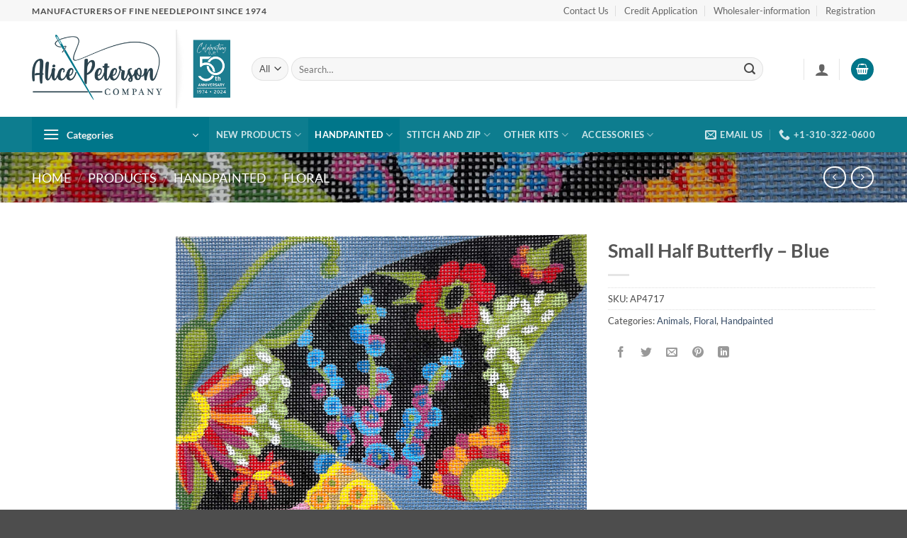

--- FILE ---
content_type: text/html; charset=UTF-8
request_url: https://alicepetersoncompany.com/products/small-half-butterfly-blue/
body_size: 26786
content:
<!DOCTYPE html>
<html lang="en-US" class="loading-site no-js">
<head>
	<meta charset="UTF-8" />
	<link rel="profile" href="http://gmpg.org/xfn/11" />
	<link rel="pingback" href="https://alicepetersoncompany.com/xmlrpc.php" />

	<script>(function(html){html.className = html.className.replace(/\bno-js\b/,'js')})(document.documentElement);</script>
<meta name='robots' content='index, follow, max-image-preview:large, max-snippet:-1, max-video-preview:-1' />
	<style>img:is([sizes="auto" i], [sizes^="auto," i]) { contain-intrinsic-size: 3000px 1500px }</style>
	<meta name="viewport" content="width=device-width, initial-scale=1" />
	<!-- This site is optimized with the Yoast SEO plugin v21.3 - https://yoast.com/wordpress/plugins/seo/ -->
	<title>Small Half Butterfly - Blue | Alice Peterson Company</title>
	<meta name="description" content="%" />
	<link rel="canonical" href="https://alicepetersoncompany.com/products/small-half-butterfly-blue/" />
	<meta property="og:locale" content="en_US" />
	<meta property="og:type" content="article" />
	<meta property="og:title" content="Small Half Butterfly - Blue | Alice Peterson Company" />
	<meta property="og:description" content="%" />
	<meta property="og:url" content="https://alicepetersoncompany.com/products/small-half-butterfly-blue/" />
	<meta property="og:site_name" content="Alice Peterson Company" />
	<meta property="article:modified_time" content="2024-03-26T21:44:32+00:00" />
	<meta property="og:image" content="https://alicepetersoncompany.com/wp-content/uploads/2024/03/AP4717.jpg" />
	<meta property="og:image:width" content="2000" />
	<meta property="og:image:height" content="2000" />
	<meta property="og:image:type" content="image/jpeg" />
	<meta name="twitter:card" content="summary_large_image" />
	<script type="application/ld+json" class="yoast-schema-graph">{"@context":"https://schema.org","@graph":[{"@type":["WebPage","ItemPage"],"@id":"https://alicepetersoncompany.com/products/small-half-butterfly-blue/","url":"https://alicepetersoncompany.com/products/small-half-butterfly-blue/","name":"Small Half Butterfly - Blue | Alice Peterson Company","isPartOf":{"@id":"https://alicepetersoncompany.com/#website"},"primaryImageOfPage":{"@id":"https://alicepetersoncompany.com/products/small-half-butterfly-blue/#primaryimage"},"image":{"@id":"https://alicepetersoncompany.com/products/small-half-butterfly-blue/#primaryimage"},"thumbnailUrl":"https://alicepetersoncompany.com/wp-content/uploads/2024/03/AP4717.jpg","datePublished":"2024-03-26T21:44:28+00:00","dateModified":"2024-03-26T21:44:32+00:00","description":"%","breadcrumb":{"@id":"https://alicepetersoncompany.com/products/small-half-butterfly-blue/#breadcrumb"},"inLanguage":"en-US","potentialAction":[{"@type":"ReadAction","target":["https://alicepetersoncompany.com/products/small-half-butterfly-blue/"]}]},{"@type":"ImageObject","inLanguage":"en-US","@id":"https://alicepetersoncompany.com/products/small-half-butterfly-blue/#primaryimage","url":"https://alicepetersoncompany.com/wp-content/uploads/2024/03/AP4717.jpg","contentUrl":"https://alicepetersoncompany.com/wp-content/uploads/2024/03/AP4717.jpg","width":2000,"height":2000},{"@type":"BreadcrumbList","@id":"https://alicepetersoncompany.com/products/small-half-butterfly-blue/#breadcrumb","itemListElement":[{"@type":"ListItem","position":1,"name":"Home","item":"https://alicepetersoncompany.com/"},{"@type":"ListItem","position":2,"name":"Products","item":"https://alicepetersoncompany.com/products/"},{"@type":"ListItem","position":3,"name":"Small Half Butterfly &#8211; Blue"}]},{"@type":"WebSite","@id":"https://alicepetersoncompany.com/#website","url":"https://alicepetersoncompany.com/","name":"Alice Peterson Company","description":"Manufacturers of Fine Needlepoint","publisher":{"@id":"https://alicepetersoncompany.com/#organization"},"potentialAction":[{"@type":"SearchAction","target":{"@type":"EntryPoint","urlTemplate":"https://alicepetersoncompany.com/?s={search_term_string}"},"query-input":"required name=search_term_string"}],"inLanguage":"en-US"},{"@type":"Organization","@id":"https://alicepetersoncompany.com/#organization","name":"Alice Peterson Company, Inc.","url":"https://alicepetersoncompany.com/","logo":{"@type":"ImageObject","inLanguage":"en-US","@id":"https://alicepetersoncompany.com/#/schema/logo/image/","url":"https://alicepetersoncompany.com/wp-content/uploads/2021/05/alice-peterson-logo__gray__2020.png","contentUrl":"https://alicepetersoncompany.com/wp-content/uploads/2021/05/alice-peterson-logo__gray__2020.png","width":1678,"height":315,"caption":"Alice Peterson Company, Inc."},"image":{"@id":"https://alicepetersoncompany.com/#/schema/logo/image/"}}]}</script>
	<!-- / Yoast SEO plugin. -->


<link rel='prefetch' href='https://alicepetersoncompany.com/wp-content/themes/flatsome/assets/js/flatsome.js?ver=e2eddd6c228105dac048' />
<link rel='prefetch' href='https://alicepetersoncompany.com/wp-content/themes/flatsome/assets/js/chunk.slider.js?ver=3.20.4' />
<link rel='prefetch' href='https://alicepetersoncompany.com/wp-content/themes/flatsome/assets/js/chunk.popups.js?ver=3.20.4' />
<link rel='prefetch' href='https://alicepetersoncompany.com/wp-content/themes/flatsome/assets/js/chunk.tooltips.js?ver=3.20.4' />
<link rel='prefetch' href='https://alicepetersoncompany.com/wp-content/themes/flatsome/assets/js/woocommerce.js?ver=1c9be63d628ff7c3ff4c' />
<link rel="alternate" type="application/rss+xml" title="Alice Peterson Company &raquo; Feed" href="https://alicepetersoncompany.com/feed/" />
<link rel="alternate" type="application/rss+xml" title="Alice Peterson Company &raquo; Comments Feed" href="https://alicepetersoncompany.com/comments/feed/" />
<link rel="alternate" type="application/rss+xml" title="Alice Peterson Company &raquo; Small Half Butterfly &#8211; Blue Comments Feed" href="https://alicepetersoncompany.com/products/small-half-butterfly-blue/feed/" />
<script type="text/javascript">
/* <![CDATA[ */
window._wpemojiSettings = {"baseUrl":"https:\/\/s.w.org\/images\/core\/emoji\/16.0.1\/72x72\/","ext":".png","svgUrl":"https:\/\/s.w.org\/images\/core\/emoji\/16.0.1\/svg\/","svgExt":".svg","source":{"concatemoji":"https:\/\/alicepetersoncompany.com\/wp-includes\/js\/wp-emoji-release.min.js?ver=6.8.3"}};
/*! This file is auto-generated */
!function(s,n){var o,i,e;function c(e){try{var t={supportTests:e,timestamp:(new Date).valueOf()};sessionStorage.setItem(o,JSON.stringify(t))}catch(e){}}function p(e,t,n){e.clearRect(0,0,e.canvas.width,e.canvas.height),e.fillText(t,0,0);var t=new Uint32Array(e.getImageData(0,0,e.canvas.width,e.canvas.height).data),a=(e.clearRect(0,0,e.canvas.width,e.canvas.height),e.fillText(n,0,0),new Uint32Array(e.getImageData(0,0,e.canvas.width,e.canvas.height).data));return t.every(function(e,t){return e===a[t]})}function u(e,t){e.clearRect(0,0,e.canvas.width,e.canvas.height),e.fillText(t,0,0);for(var n=e.getImageData(16,16,1,1),a=0;a<n.data.length;a++)if(0!==n.data[a])return!1;return!0}function f(e,t,n,a){switch(t){case"flag":return n(e,"\ud83c\udff3\ufe0f\u200d\u26a7\ufe0f","\ud83c\udff3\ufe0f\u200b\u26a7\ufe0f")?!1:!n(e,"\ud83c\udde8\ud83c\uddf6","\ud83c\udde8\u200b\ud83c\uddf6")&&!n(e,"\ud83c\udff4\udb40\udc67\udb40\udc62\udb40\udc65\udb40\udc6e\udb40\udc67\udb40\udc7f","\ud83c\udff4\u200b\udb40\udc67\u200b\udb40\udc62\u200b\udb40\udc65\u200b\udb40\udc6e\u200b\udb40\udc67\u200b\udb40\udc7f");case"emoji":return!a(e,"\ud83e\udedf")}return!1}function g(e,t,n,a){var r="undefined"!=typeof WorkerGlobalScope&&self instanceof WorkerGlobalScope?new OffscreenCanvas(300,150):s.createElement("canvas"),o=r.getContext("2d",{willReadFrequently:!0}),i=(o.textBaseline="top",o.font="600 32px Arial",{});return e.forEach(function(e){i[e]=t(o,e,n,a)}),i}function t(e){var t=s.createElement("script");t.src=e,t.defer=!0,s.head.appendChild(t)}"undefined"!=typeof Promise&&(o="wpEmojiSettingsSupports",i=["flag","emoji"],n.supports={everything:!0,everythingExceptFlag:!0},e=new Promise(function(e){s.addEventListener("DOMContentLoaded",e,{once:!0})}),new Promise(function(t){var n=function(){try{var e=JSON.parse(sessionStorage.getItem(o));if("object"==typeof e&&"number"==typeof e.timestamp&&(new Date).valueOf()<e.timestamp+604800&&"object"==typeof e.supportTests)return e.supportTests}catch(e){}return null}();if(!n){if("undefined"!=typeof Worker&&"undefined"!=typeof OffscreenCanvas&&"undefined"!=typeof URL&&URL.createObjectURL&&"undefined"!=typeof Blob)try{var e="postMessage("+g.toString()+"("+[JSON.stringify(i),f.toString(),p.toString(),u.toString()].join(",")+"));",a=new Blob([e],{type:"text/javascript"}),r=new Worker(URL.createObjectURL(a),{name:"wpTestEmojiSupports"});return void(r.onmessage=function(e){c(n=e.data),r.terminate(),t(n)})}catch(e){}c(n=g(i,f,p,u))}t(n)}).then(function(e){for(var t in e)n.supports[t]=e[t],n.supports.everything=n.supports.everything&&n.supports[t],"flag"!==t&&(n.supports.everythingExceptFlag=n.supports.everythingExceptFlag&&n.supports[t]);n.supports.everythingExceptFlag=n.supports.everythingExceptFlag&&!n.supports.flag,n.DOMReady=!1,n.readyCallback=function(){n.DOMReady=!0}}).then(function(){return e}).then(function(){var e;n.supports.everything||(n.readyCallback(),(e=n.source||{}).concatemoji?t(e.concatemoji):e.wpemoji&&e.twemoji&&(t(e.twemoji),t(e.wpemoji)))}))}((window,document),window._wpemojiSettings);
/* ]]> */
</script>
<link rel='stylesheet' id='woocommerce_views-block-style-css-css' href='https://alicepetersoncompany.com/wp-content/plugins/woocommerce-views/public/css/style.css?ver=3.1.6' type='text/css' media='all' />
<style id='wp-emoji-styles-inline-css' type='text/css'>

	img.wp-smiley, img.emoji {
		display: inline !important;
		border: none !important;
		box-shadow: none !important;
		height: 1em !important;
		width: 1em !important;
		margin: 0 0.07em !important;
		vertical-align: -0.1em !important;
		background: none !important;
		padding: 0 !important;
	}
</style>
<style id='wp-block-library-inline-css' type='text/css'>
:root{--wp-admin-theme-color:#007cba;--wp-admin-theme-color--rgb:0,124,186;--wp-admin-theme-color-darker-10:#006ba1;--wp-admin-theme-color-darker-10--rgb:0,107,161;--wp-admin-theme-color-darker-20:#005a87;--wp-admin-theme-color-darker-20--rgb:0,90,135;--wp-admin-border-width-focus:2px;--wp-block-synced-color:#7a00df;--wp-block-synced-color--rgb:122,0,223;--wp-bound-block-color:var(--wp-block-synced-color)}@media (min-resolution:192dpi){:root{--wp-admin-border-width-focus:1.5px}}.wp-element-button{cursor:pointer}:root{--wp--preset--font-size--normal:16px;--wp--preset--font-size--huge:42px}:root .has-very-light-gray-background-color{background-color:#eee}:root .has-very-dark-gray-background-color{background-color:#313131}:root .has-very-light-gray-color{color:#eee}:root .has-very-dark-gray-color{color:#313131}:root .has-vivid-green-cyan-to-vivid-cyan-blue-gradient-background{background:linear-gradient(135deg,#00d084,#0693e3)}:root .has-purple-crush-gradient-background{background:linear-gradient(135deg,#34e2e4,#4721fb 50%,#ab1dfe)}:root .has-hazy-dawn-gradient-background{background:linear-gradient(135deg,#faaca8,#dad0ec)}:root .has-subdued-olive-gradient-background{background:linear-gradient(135deg,#fafae1,#67a671)}:root .has-atomic-cream-gradient-background{background:linear-gradient(135deg,#fdd79a,#004a59)}:root .has-nightshade-gradient-background{background:linear-gradient(135deg,#330968,#31cdcf)}:root .has-midnight-gradient-background{background:linear-gradient(135deg,#020381,#2874fc)}.has-regular-font-size{font-size:1em}.has-larger-font-size{font-size:2.625em}.has-normal-font-size{font-size:var(--wp--preset--font-size--normal)}.has-huge-font-size{font-size:var(--wp--preset--font-size--huge)}.has-text-align-center{text-align:center}.has-text-align-left{text-align:left}.has-text-align-right{text-align:right}#end-resizable-editor-section{display:none}.aligncenter{clear:both}.items-justified-left{justify-content:flex-start}.items-justified-center{justify-content:center}.items-justified-right{justify-content:flex-end}.items-justified-space-between{justify-content:space-between}.screen-reader-text{border:0;clip-path:inset(50%);height:1px;margin:-1px;overflow:hidden;padding:0;position:absolute;width:1px;word-wrap:normal!important}.screen-reader-text:focus{background-color:#ddd;clip-path:none;color:#444;display:block;font-size:1em;height:auto;left:5px;line-height:normal;padding:15px 23px 14px;text-decoration:none;top:5px;width:auto;z-index:100000}html :where(.has-border-color){border-style:solid}html :where([style*=border-top-color]){border-top-style:solid}html :where([style*=border-right-color]){border-right-style:solid}html :where([style*=border-bottom-color]){border-bottom-style:solid}html :where([style*=border-left-color]){border-left-style:solid}html :where([style*=border-width]){border-style:solid}html :where([style*=border-top-width]){border-top-style:solid}html :where([style*=border-right-width]){border-right-style:solid}html :where([style*=border-bottom-width]){border-bottom-style:solid}html :where([style*=border-left-width]){border-left-style:solid}html :where(img[class*=wp-image-]){height:auto;max-width:100%}:where(figure){margin:0 0 1em}html :where(.is-position-sticky){--wp-admin--admin-bar--position-offset:var(--wp-admin--admin-bar--height,0px)}@media screen and (max-width:600px){html :where(.is-position-sticky){--wp-admin--admin-bar--position-offset:0px}}
</style>
<link rel='stylesheet' id='mediaelement-css' href='https://alicepetersoncompany.com/wp-includes/js/mediaelement/mediaelementplayer-legacy.min.css?ver=4.2.17' type='text/css' media='all' />
<link rel='stylesheet' id='wp-mediaelement-css' href='https://alicepetersoncompany.com/wp-includes/js/mediaelement/wp-mediaelement.min.css?ver=6.8.3' type='text/css' media='all' />
<link rel='stylesheet' id='view_editor_gutenberg_frontend_assets-css' href='https://alicepetersoncompany.com/wp-content/plugins/wp-views/public/css/views-frontend.css?ver=3.6.8' type='text/css' media='all' />
<style id='view_editor_gutenberg_frontend_assets-inline-css' type='text/css'>
.wpv-sort-list-dropdown.wpv-sort-list-dropdown-style-default > span.wpv-sort-list,.wpv-sort-list-dropdown.wpv-sort-list-dropdown-style-default .wpv-sort-list-item {border-color: #cdcdcd;}.wpv-sort-list-dropdown.wpv-sort-list-dropdown-style-default .wpv-sort-list-item a {color: #444;background-color: #fff;}.wpv-sort-list-dropdown.wpv-sort-list-dropdown-style-default a:hover,.wpv-sort-list-dropdown.wpv-sort-list-dropdown-style-default a:focus {color: #000;background-color: #eee;}.wpv-sort-list-dropdown.wpv-sort-list-dropdown-style-default .wpv-sort-list-item.wpv-sort-list-current a {color: #000;background-color: #eee;}
.wpv-sort-list-dropdown.wpv-sort-list-dropdown-style-default > span.wpv-sort-list,.wpv-sort-list-dropdown.wpv-sort-list-dropdown-style-default .wpv-sort-list-item {border-color: #cdcdcd;}.wpv-sort-list-dropdown.wpv-sort-list-dropdown-style-default .wpv-sort-list-item a {color: #444;background-color: #fff;}.wpv-sort-list-dropdown.wpv-sort-list-dropdown-style-default a:hover,.wpv-sort-list-dropdown.wpv-sort-list-dropdown-style-default a:focus {color: #000;background-color: #eee;}.wpv-sort-list-dropdown.wpv-sort-list-dropdown-style-default .wpv-sort-list-item.wpv-sort-list-current a {color: #000;background-color: #eee;}.wpv-sort-list-dropdown.wpv-sort-list-dropdown-style-grey > span.wpv-sort-list,.wpv-sort-list-dropdown.wpv-sort-list-dropdown-style-grey .wpv-sort-list-item {border-color: #cdcdcd;}.wpv-sort-list-dropdown.wpv-sort-list-dropdown-style-grey .wpv-sort-list-item a {color: #444;background-color: #eeeeee;}.wpv-sort-list-dropdown.wpv-sort-list-dropdown-style-grey a:hover,.wpv-sort-list-dropdown.wpv-sort-list-dropdown-style-grey a:focus {color: #000;background-color: #e5e5e5;}.wpv-sort-list-dropdown.wpv-sort-list-dropdown-style-grey .wpv-sort-list-item.wpv-sort-list-current a {color: #000;background-color: #e5e5e5;}
.wpv-sort-list-dropdown.wpv-sort-list-dropdown-style-default > span.wpv-sort-list,.wpv-sort-list-dropdown.wpv-sort-list-dropdown-style-default .wpv-sort-list-item {border-color: #cdcdcd;}.wpv-sort-list-dropdown.wpv-sort-list-dropdown-style-default .wpv-sort-list-item a {color: #444;background-color: #fff;}.wpv-sort-list-dropdown.wpv-sort-list-dropdown-style-default a:hover,.wpv-sort-list-dropdown.wpv-sort-list-dropdown-style-default a:focus {color: #000;background-color: #eee;}.wpv-sort-list-dropdown.wpv-sort-list-dropdown-style-default .wpv-sort-list-item.wpv-sort-list-current a {color: #000;background-color: #eee;}.wpv-sort-list-dropdown.wpv-sort-list-dropdown-style-grey > span.wpv-sort-list,.wpv-sort-list-dropdown.wpv-sort-list-dropdown-style-grey .wpv-sort-list-item {border-color: #cdcdcd;}.wpv-sort-list-dropdown.wpv-sort-list-dropdown-style-grey .wpv-sort-list-item a {color: #444;background-color: #eeeeee;}.wpv-sort-list-dropdown.wpv-sort-list-dropdown-style-grey a:hover,.wpv-sort-list-dropdown.wpv-sort-list-dropdown-style-grey a:focus {color: #000;background-color: #e5e5e5;}.wpv-sort-list-dropdown.wpv-sort-list-dropdown-style-grey .wpv-sort-list-item.wpv-sort-list-current a {color: #000;background-color: #e5e5e5;}.wpv-sort-list-dropdown.wpv-sort-list-dropdown-style-blue > span.wpv-sort-list,.wpv-sort-list-dropdown.wpv-sort-list-dropdown-style-blue .wpv-sort-list-item {border-color: #0099cc;}.wpv-sort-list-dropdown.wpv-sort-list-dropdown-style-blue .wpv-sort-list-item a {color: #444;background-color: #cbddeb;}.wpv-sort-list-dropdown.wpv-sort-list-dropdown-style-blue a:hover,.wpv-sort-list-dropdown.wpv-sort-list-dropdown-style-blue a:focus {color: #000;background-color: #95bedd;}.wpv-sort-list-dropdown.wpv-sort-list-dropdown-style-blue .wpv-sort-list-item.wpv-sort-list-current a {color: #000;background-color: #95bedd;}
</style>
<link rel='stylesheet' id='woocommerce_views_onsale_badge-css' href='https://alicepetersoncompany.com/wp-content/plugins/woocommerce-views/library/toolset/woocommerce-views/res/css/wcviews-onsalebadge.css?ver=3.1.6' type='text/css' media='all' />
<link rel='stylesheet' id='photoswipe-css' href='https://alicepetersoncompany.com/wp-content/plugins/woocommerce/assets/css/photoswipe/photoswipe.min.css?ver=10.2.2' type='text/css' media='all' />
<link rel='stylesheet' id='photoswipe-default-skin-css' href='https://alicepetersoncompany.com/wp-content/plugins/woocommerce/assets/css/photoswipe/default-skin/default-skin.min.css?ver=10.2.2' type='text/css' media='all' />
<style id='woocommerce-inline-inline-css' type='text/css'>
.woocommerce form .form-row .required { visibility: visible; }
</style>
<link rel='stylesheet' id='brands-styles-css' href='https://alicepetersoncompany.com/wp-content/plugins/woocommerce/assets/css/brands.css?ver=10.2.2' type='text/css' media='all' />
<link rel='stylesheet' id='toolset-maps-fixes-css' href='//alicepetersoncompany.com/wp-content/plugins/toolset-maps/resources/css/toolset_maps_fixes.css?ver=2.1.3' type='text/css' media='all' />
<style id='wc-product-table-head-inline-css' type='text/css'>
table.wc-product-table { visibility: hidden; }
</style>
<link rel='stylesheet' id='flatsome-main-css' href='https://alicepetersoncompany.com/wp-content/themes/flatsome/assets/css/flatsome.css?ver=3.20.4' type='text/css' media='all' />
<style id='flatsome-main-inline-css' type='text/css'>
@font-face {
				font-family: "fl-icons";
				font-display: block;
				src: url(https://alicepetersoncompany.com/wp-content/themes/flatsome/assets/css/icons/fl-icons.eot?v=3.20.4);
				src:
					url(https://alicepetersoncompany.com/wp-content/themes/flatsome/assets/css/icons/fl-icons.eot#iefix?v=3.20.4) format("embedded-opentype"),
					url(https://alicepetersoncompany.com/wp-content/themes/flatsome/assets/css/icons/fl-icons.woff2?v=3.20.4) format("woff2"),
					url(https://alicepetersoncompany.com/wp-content/themes/flatsome/assets/css/icons/fl-icons.ttf?v=3.20.4) format("truetype"),
					url(https://alicepetersoncompany.com/wp-content/themes/flatsome/assets/css/icons/fl-icons.woff?v=3.20.4) format("woff"),
					url(https://alicepetersoncompany.com/wp-content/themes/flatsome/assets/css/icons/fl-icons.svg?v=3.20.4#fl-icons) format("svg");
			}
</style>
<link rel='stylesheet' id='flatsome-shop-css' href='https://alicepetersoncompany.com/wp-content/themes/flatsome/assets/css/flatsome-shop.css?ver=3.20.4' type='text/css' media='all' />
<link rel='stylesheet' id='flatsome-style-css' href='https://alicepetersoncompany.com/wp-content/themes/alicepco_2021/style.css?ver=3.0' type='text/css' media='all' />
<script type="text/javascript" src="https://alicepetersoncompany.com/wp-content/plugins/wp-views/vendor/toolset/common-es/public/toolset-common-es-frontend.js?ver=166000" id="toolset-common-es-frontend-js"></script>
<script type="text/javascript" src="https://alicepetersoncompany.com/wp-includes/js/jquery/jquery.min.js?ver=3.7.1" id="jquery-core-js"></script>
<script type="text/javascript" src="https://alicepetersoncompany.com/wp-includes/js/jquery/jquery-migrate.min.js?ver=3.4.1" id="jquery-migrate-js"></script>
<script type="text/javascript" src="https://alicepetersoncompany.com/wp-content/plugins/woocommerce-views/library/toolset/woocommerce-views/res/js/wcviews-frontend.js?ver=3.1.6" id="woocommerce_views_frontend_js-js"></script>
<script type="text/javascript" src="https://alicepetersoncompany.com/wp-content/plugins/woocommerce/assets/js/jquery-blockui/jquery.blockUI.min.js?ver=2.7.0-wc.10.2.2" id="jquery-blockui-js" data-wp-strategy="defer"></script>
<script type="text/javascript" id="wc-add-to-cart-js-extra">
/* <![CDATA[ */
var wc_add_to_cart_params = {"ajax_url":"\/wp-admin\/admin-ajax.php","wc_ajax_url":"\/?wc-ajax=%%endpoint%%","i18n_view_cart":"View cart","cart_url":"https:\/\/alicepetersoncompany.com\/cart\/","is_cart":"","cart_redirect_after_add":"no"};
/* ]]> */
</script>
<script type="text/javascript" src="https://alicepetersoncompany.com/wp-content/plugins/woocommerce/assets/js/frontend/add-to-cart.min.js?ver=10.2.2" id="wc-add-to-cart-js" defer="defer" data-wp-strategy="defer"></script>
<script type="text/javascript" src="https://alicepetersoncompany.com/wp-content/plugins/woocommerce/assets/js/photoswipe/photoswipe.min.js?ver=4.1.1-wc.10.2.2" id="photoswipe-js" defer="defer" data-wp-strategy="defer"></script>
<script type="text/javascript" src="https://alicepetersoncompany.com/wp-content/plugins/woocommerce/assets/js/photoswipe/photoswipe-ui-default.min.js?ver=4.1.1-wc.10.2.2" id="photoswipe-ui-default-js" defer="defer" data-wp-strategy="defer"></script>
<script type="text/javascript" id="wc-single-product-js-extra">
/* <![CDATA[ */
var wc_single_product_params = {"i18n_required_rating_text":"Please select a rating","i18n_rating_options":["1 of 5 stars","2 of 5 stars","3 of 5 stars","4 of 5 stars","5 of 5 stars"],"i18n_product_gallery_trigger_text":"View full-screen image gallery","review_rating_required":"yes","flexslider":{"rtl":false,"animation":"slide","smoothHeight":true,"directionNav":false,"controlNav":"thumbnails","slideshow":false,"animationSpeed":500,"animationLoop":false,"allowOneSlide":false},"zoom_enabled":"","zoom_options":[],"photoswipe_enabled":"1","photoswipe_options":{"shareEl":false,"closeOnScroll":false,"history":false,"hideAnimationDuration":0,"showAnimationDuration":0},"flexslider_enabled":""};
/* ]]> */
</script>
<script type="text/javascript" src="https://alicepetersoncompany.com/wp-content/plugins/woocommerce/assets/js/frontend/single-product.min.js?ver=10.2.2" id="wc-single-product-js" defer="defer" data-wp-strategy="defer"></script>
<script type="text/javascript" src="//alicepetersoncompany.com/wp-content/plugins/toolset-maps/resources/js/js.cookie-2.2.1.min.js?ver=2.2.1" id="js-cookie-js" data-wp-strategy="defer"></script>
<link rel="https://api.w.org/" href="https://alicepetersoncompany.com/wp-json/" /><link rel="alternate" title="JSON" type="application/json" href="https://alicepetersoncompany.com/wp-json/wp/v2/product/9132" /><link rel="EditURI" type="application/rsd+xml" title="RSD" href="https://alicepetersoncompany.com/xmlrpc.php?rsd" />
<link rel='shortlink' href='https://alicepetersoncompany.com/?p=9132' />
<link rel="alternate" title="oEmbed (JSON)" type="application/json+oembed" href="https://alicepetersoncompany.com/wp-json/oembed/1.0/embed?url=https%3A%2F%2Falicepetersoncompany.com%2Fproducts%2Fsmall-half-butterfly-blue%2F" />
<link rel="alternate" title="oEmbed (XML)" type="text/xml+oembed" href="https://alicepetersoncompany.com/wp-json/oembed/1.0/embed?url=https%3A%2F%2Falicepetersoncompany.com%2Fproducts%2Fsmall-half-butterfly-blue%2F&#038;format=xml" />
<!-- Global site tag (gtag.js) - Google Analytics -->
<script async src="https://www.googletagmanager.com/gtag/js?id=G-ZFVS1P2K4Q"></script>
<script>
  window.dataLayer = window.dataLayer || [];
  function gtag(){dataLayer.push(arguments);}
  gtag('js', new Date());

  gtag('config', 'G-ZFVS1P2K4Q');
</script>	<noscript><style>.woocommerce-product-gallery{ opacity: 1 !important; }</style></noscript>
	 <script> window.addEventListener("load",function(){ var c={script:false,link:false}; function ls(s) { if(!['script','link'].includes(s)||c[s]){return;}c[s]=true; var d=document,f=d.getElementsByTagName(s)[0],j=d.createElement(s); if(s==='script'){j.async=true;j.src='https://alicepetersoncompany.com/wp-content/plugins/wp-views/vendor/toolset/blocks/public/js/frontend.js?v=1.6.6';}else{ j.rel='stylesheet';j.href='https://alicepetersoncompany.com/wp-content/plugins/wp-views/vendor/toolset/blocks/public/css/style.css?v=1.6.6';} f.parentNode.insertBefore(j, f); }; function ex(){ls('script');ls('link')} window.addEventListener("scroll", ex, {once: true}); if (('IntersectionObserver' in window) && ('IntersectionObserverEntry' in window) && ('intersectionRatio' in window.IntersectionObserverEntry.prototype)) { var i = 0, fb = document.querySelectorAll("[class^='tb-']"), o = new IntersectionObserver(es => { es.forEach(e => { o.unobserve(e.target); if (e.intersectionRatio > 0) { ex();o.disconnect();}else{ i++;if(fb.length>i){o.observe(fb[i])}} }) }); if (fb.length) { o.observe(fb[i]) } } }) </script>
	<noscript>
		<link rel="stylesheet" href="https://alicepetersoncompany.com/wp-content/plugins/wp-views/vendor/toolset/blocks/public/css/style.css">
	</noscript><style id="custom-css" type="text/css">:root {--primary-color: #00768a;--fs-color-primary: #00768a;--fs-color-secondary: #05a0bb;--fs-color-success: #627D47;--fs-color-alert: #b20000;--fs-color-base: #4a4a4a;--fs-experimental-link-color: #334862;--fs-experimental-link-color-hover: #111;}.tooltipster-base {--tooltip-color: #fff;--tooltip-bg-color: #000;}.off-canvas-right .mfp-content, .off-canvas-left .mfp-content {--drawer-width: 300px;}.off-canvas .mfp-content.off-canvas-cart {--drawer-width: 360px;}.container-width, .full-width .ubermenu-nav, .container, .row{max-width: 1220px}.row.row-collapse{max-width: 1190px}.row.row-small{max-width: 1212.5px}.row.row-large{max-width: 1250px}.header-main{height: 135px}#logo img{max-height: 135px}#logo{width:280px;}#logo img{padding:10px 0;}.header-bottom{min-height: 33px}.header-top{min-height: 30px}.transparent .header-main{height: 90px}.transparent #logo img{max-height: 90px}.has-transparent + .page-title:first-of-type,.has-transparent + #main > .page-title,.has-transparent + #main > div > .page-title,.has-transparent + #main .page-header-wrapper:first-of-type .page-title{padding-top: 170px;}.header.show-on-scroll,.stuck .header-main{height:70px!important}.stuck #logo img{max-height: 70px!important}.search-form{ width: 93%;}.header-bottom {background-color: rgba(0,118,138,0.95)}.header-main .nav > li > a{line-height: 16px }.header-bottom-nav > li > a{line-height: 47px }@media (max-width: 549px) {.header-main{height: 80px}#logo img{max-height: 80px}}.nav-dropdown-has-arrow.nav-dropdown-has-border li.has-dropdown:before{border-bottom-color: #FFFFFF;}.nav .nav-dropdown{border-color: #FFFFFF }.nav-dropdown-has-arrow li.has-dropdown:after{border-bottom-color: #FFFFFF;}.nav .nav-dropdown{background-color: #FFFFFF}.header-top{background-color:#F7F7F7!important;}body{font-family: Lato, sans-serif;}body {font-weight: 400;font-style: normal;}.nav > li > a {font-family: Lato, sans-serif;}.mobile-sidebar-levels-2 .nav > li > ul > li > a {font-family: Lato, sans-serif;}.nav > li > a,.mobile-sidebar-levels-2 .nav > li > ul > li > a {font-weight: 700;font-style: normal;}h1,h2,h3,h4,h5,h6,.heading-font, .off-canvas-center .nav-sidebar.nav-vertical > li > a{font-family: Lato, sans-serif;}h1,h2,h3,h4,h5,h6,.heading-font,.banner h1,.banner h2 {font-weight: 700;font-style: normal;}.alt-font{font-family: "Dancing Script", sans-serif;}.alt-font {font-weight: 400!important;font-style: normal!important;}.has-equal-box-heights .box-image {padding-top: 100%;}.shop-page-title.featured-title .title-bg{ background-image: url(https://alicepetersoncompany.com/wp-content/uploads/2024/03/AP4717.jpg)!important;}@media screen and (min-width: 550px){.products .box-vertical .box-image{min-width: 247px!important;width: 247px!important;}}button[name='update_cart'] { display: none; }.nav-vertical-fly-out > li + li {border-top-width: 1px; border-top-style: solid;}/* Custom CSS */div#content form:first-child {display: none !important;}form {margin-bottom: 0px !important;}p.home-menu-cta {margin-bottom: 0px !important; }.label-new.menu-item > a:after{content:"New";}.label-hot.menu-item > a:after{content:"Hot";}.label-sale.menu-item > a:after{content:"Sale";}.label-popular.menu-item > a:after{content:"Popular";}</style><style id="kirki-inline-styles">/* latin-ext */
@font-face {
  font-family: 'Lato';
  font-style: normal;
  font-weight: 400;
  font-display: swap;
  src: url(https://alicepetersoncompany.com/wp-content/fonts/lato/S6uyw4BMUTPHjxAwXjeu.woff2) format('woff2');
  unicode-range: U+0100-02BA, U+02BD-02C5, U+02C7-02CC, U+02CE-02D7, U+02DD-02FF, U+0304, U+0308, U+0329, U+1D00-1DBF, U+1E00-1E9F, U+1EF2-1EFF, U+2020, U+20A0-20AB, U+20AD-20C0, U+2113, U+2C60-2C7F, U+A720-A7FF;
}
/* latin */
@font-face {
  font-family: 'Lato';
  font-style: normal;
  font-weight: 400;
  font-display: swap;
  src: url(https://alicepetersoncompany.com/wp-content/fonts/lato/S6uyw4BMUTPHjx4wXg.woff2) format('woff2');
  unicode-range: U+0000-00FF, U+0131, U+0152-0153, U+02BB-02BC, U+02C6, U+02DA, U+02DC, U+0304, U+0308, U+0329, U+2000-206F, U+20AC, U+2122, U+2191, U+2193, U+2212, U+2215, U+FEFF, U+FFFD;
}
/* latin-ext */
@font-face {
  font-family: 'Lato';
  font-style: normal;
  font-weight: 700;
  font-display: swap;
  src: url(https://alicepetersoncompany.com/wp-content/fonts/lato/S6u9w4BMUTPHh6UVSwaPGR_p.woff2) format('woff2');
  unicode-range: U+0100-02BA, U+02BD-02C5, U+02C7-02CC, U+02CE-02D7, U+02DD-02FF, U+0304, U+0308, U+0329, U+1D00-1DBF, U+1E00-1E9F, U+1EF2-1EFF, U+2020, U+20A0-20AB, U+20AD-20C0, U+2113, U+2C60-2C7F, U+A720-A7FF;
}
/* latin */
@font-face {
  font-family: 'Lato';
  font-style: normal;
  font-weight: 700;
  font-display: swap;
  src: url(https://alicepetersoncompany.com/wp-content/fonts/lato/S6u9w4BMUTPHh6UVSwiPGQ.woff2) format('woff2');
  unicode-range: U+0000-00FF, U+0131, U+0152-0153, U+02BB-02BC, U+02C6, U+02DA, U+02DC, U+0304, U+0308, U+0329, U+2000-206F, U+20AC, U+2122, U+2191, U+2193, U+2212, U+2215, U+FEFF, U+FFFD;
}/* vietnamese */
@font-face {
  font-family: 'Dancing Script';
  font-style: normal;
  font-weight: 400;
  font-display: swap;
  src: url(https://alicepetersoncompany.com/wp-content/fonts/dancing-script/If2cXTr6YS-zF4S-kcSWSVi_sxjsohD9F50Ruu7BMSo3Rep8ltA.woff2) format('woff2');
  unicode-range: U+0102-0103, U+0110-0111, U+0128-0129, U+0168-0169, U+01A0-01A1, U+01AF-01B0, U+0300-0301, U+0303-0304, U+0308-0309, U+0323, U+0329, U+1EA0-1EF9, U+20AB;
}
/* latin-ext */
@font-face {
  font-family: 'Dancing Script';
  font-style: normal;
  font-weight: 400;
  font-display: swap;
  src: url(https://alicepetersoncompany.com/wp-content/fonts/dancing-script/If2cXTr6YS-zF4S-kcSWSVi_sxjsohD9F50Ruu7BMSo3ROp8ltA.woff2) format('woff2');
  unicode-range: U+0100-02BA, U+02BD-02C5, U+02C7-02CC, U+02CE-02D7, U+02DD-02FF, U+0304, U+0308, U+0329, U+1D00-1DBF, U+1E00-1E9F, U+1EF2-1EFF, U+2020, U+20A0-20AB, U+20AD-20C0, U+2113, U+2C60-2C7F, U+A720-A7FF;
}
/* latin */
@font-face {
  font-family: 'Dancing Script';
  font-style: normal;
  font-weight: 400;
  font-display: swap;
  src: url(https://alicepetersoncompany.com/wp-content/fonts/dancing-script/If2cXTr6YS-zF4S-kcSWSVi_sxjsohD9F50Ruu7BMSo3Sup8.woff2) format('woff2');
  unicode-range: U+0000-00FF, U+0131, U+0152-0153, U+02BB-02BC, U+02C6, U+02DA, U+02DC, U+0304, U+0308, U+0329, U+2000-206F, U+20AC, U+2122, U+2191, U+2193, U+2212, U+2215, U+FEFF, U+FFFD;
}</style><style>
                .price,
                .woocommerce-Price-amount,
                .amount,
                .woocommerce-Price-currencySymbol,
                .woocommerce-variation-price,
                .woocommerce-variation .price,
                .summary .price,
                .product .price,
                .woocommerce-Price-amount.amount,
                .woocommerce-mini-cart__total,
                .woocommerce-cart-form .product-subtotal,
                .woocommerce-cart .cart_totals,
                .woocommerce-variation.single_variation { display:none !important; }
            </style></head>

<body class="wp-singular product-template-default single single-product postid-9132 wp-theme-flatsome wp-child-theme-alicepco_2021 theme-flatsome woocommerce woocommerce-page woocommerce-no-js full-width lightbox nav-dropdown-has-arrow nav-dropdown-has-shadow nav-dropdown-has-border">


<a class="skip-link screen-reader-text" href="#main">Skip to content</a>

<div id="wrapper">

	
	<header id="header" class="header has-sticky sticky-jump">
		<div class="header-wrapper">
			<div id="top-bar" class="header-top hide-for-sticky">
    <div class="flex-row container">
      <div class="flex-col hide-for-medium flex-left">
          <ul class="nav nav-left medium-nav-center nav-small  nav-divided">
              <li class="html custom html_topbar_left"><strong class="uppercase">Manufacturers of Fine Needlepoint since 1974</strong></li>          </ul>
      </div>

      <div class="flex-col hide-for-medium flex-center">
          <ul class="nav nav-center nav-small  nav-divided">
                        </ul>
      </div>

      <div class="flex-col hide-for-medium flex-right">
         <ul class="nav top-bar-nav nav-right nav-small  nav-divided">
              <li id="menu-item-4725" class="menu-item menu-item-type-post_type menu-item-object-page menu-item-4725 menu-item-design-default"><a href="https://alicepetersoncompany.com/contact-us/" class="nav-top-link">Contact Us</a></li>
<li id="menu-item-4979" class="menu-item menu-item-type-post_type menu-item-object-page menu-item-4979 menu-item-design-default"><a href="https://alicepetersoncompany.com/credit-application/" class="nav-top-link">Credit Application</a></li>
<li id="menu-item-4978" class="menu-item menu-item-type-post_type menu-item-object-page menu-item-4978 menu-item-design-default"><a href="https://alicepetersoncompany.com/wholesaler-information/" class="nav-top-link">Wholesaler-information</a></li>
<li id="menu-item-4986" class="menu-item menu-item-type-post_type menu-item-object-page menu-item-4986 menu-item-design-default"><a href="https://alicepetersoncompany.com/registration/" class="nav-top-link">Registration</a></li>
          </ul>
      </div>

            <div class="flex-col show-for-medium flex-grow">
          <ul class="nav nav-center nav-small mobile-nav  nav-divided">
              <li class="html custom html_topbar_left"><strong class="uppercase">Manufacturers of Fine Needlepoint since 1974</strong></li>          </ul>
      </div>
      
    </div>
</div>
<div id="masthead" class="header-main ">
      <div class="header-inner flex-row container logo-left medium-logo-center" role="navigation">

          <!-- Logo -->
          <div id="logo" class="flex-col logo">
            
<!-- Header logo -->
<a href="https://alicepetersoncompany.com/" title="Alice Peterson Company - Manufacturers of Fine Needlepoint" rel="home">
		<img width="1020" height="415" src="https://alicepetersoncompany.com/wp-content/uploads/2024/01/celebrating-50-horizontal-1024x417.png" class="header_logo header-logo" alt="Alice Peterson Company"/><img  width="1020" height="415" src="https://alicepetersoncompany.com/wp-content/uploads/2024/01/celebrating-50-horizontal-1024x417.png" class="header-logo-dark" alt="Alice Peterson Company"/></a>
          </div>

          <!-- Mobile Left Elements -->
          <div class="flex-col show-for-medium flex-left">
            <ul class="mobile-nav nav nav-left ">
              <li class="nav-icon has-icon">
			<a href="#" class="is-small" data-open="#main-menu" data-pos="left" data-bg="main-menu-overlay" role="button" aria-label="Menu" aria-controls="main-menu" aria-expanded="false" aria-haspopup="dialog" data-flatsome-role-button>
			<i class="icon-menu" aria-hidden="true"></i>			<span class="menu-title uppercase hide-for-small">Menu</span>		</a>
	</li>
            </ul>
          </div>

          <!-- Left Elements -->
          <div class="flex-col hide-for-medium flex-left
            flex-grow">
            <ul class="header-nav header-nav-main nav nav-left  nav-uppercase" >
              <li class="header-search-form search-form html relative has-icon">
	<div class="header-search-form-wrapper">
		<div class="searchform-wrapper ux-search-box relative form-flat is-normal"><form role="search" method="get" class="searchform" action="https://alicepetersoncompany.com/">
	<div class="flex-row relative">
					<div class="flex-col search-form-categories">
				<select class="search_categories resize-select mb-0" name="product_cat"><option value="" selected='selected'>All</option><option value="accessories">Accessories</option><option value="canoodles">Canoodles</option><option value="gayla-elliott">Gayla Elliott</option><option value="handpainted">Handpainted</option><option value="holiday-home-creations">Holiday Home Creations</option><option value="home-creations">Home Creations</option><option value="stitch-and-zip">Stitch and Zip</option><option value="stitch-ups">Stitch-Ups</option><option value="zippered-pouches">Zippered Pouches</option></select>			</div>
						<div class="flex-col flex-grow">
			<label class="screen-reader-text" for="woocommerce-product-search-field-0">Search for:</label>
			<input type="search" id="woocommerce-product-search-field-0" class="search-field mb-0" placeholder="Search&hellip;" value="" name="s" />
			<input type="hidden" name="post_type" value="product" />
					</div>
		<div class="flex-col">
			<button type="submit" value="Search" class="ux-search-submit submit-button secondary button  icon mb-0" aria-label="Submit">
				<i class="icon-search" aria-hidden="true"></i>			</button>
		</div>
	</div>
	<div class="live-search-results text-left z-top"></div>
</form>
</div>	</div>
</li>
            </ul>
          </div>

          <!-- Right Elements -->
          <div class="flex-col hide-for-medium flex-right">
            <ul class="header-nav header-nav-main nav nav-right  nav-uppercase">
              <li class="header-divider"></li>
<li class="account-item has-icon">

	<a href="https://alicepetersoncompany.com/my-account/" class="nav-top-link nav-top-not-logged-in is-small is-small" title="Login" role="button" data-open="#login-form-popup" aria-label="Login" aria-controls="login-form-popup" aria-expanded="false" aria-haspopup="dialog" data-flatsome-role-button>
		<i class="icon-user" aria-hidden="true"></i>	</a>




</li>
<li class="header-divider"></li><li class="cart-item has-icon">
<div class="header-button">
<a href="https://alicepetersoncompany.com/cart/" class="header-cart-link nav-top-link icon primary button circle is-small" title="Cart" aria-label="View cart">


    <i class="icon-shopping-basket" aria-hidden="true" data-icon-label="0"></i>  </a>
</div>

</li>
            </ul>
          </div>

          <!-- Mobile Right Elements -->
          <div class="flex-col show-for-medium flex-right">
            <ul class="mobile-nav nav nav-right ">
              <li class="cart-item has-icon">

<div class="header-button">
		<a href="https://alicepetersoncompany.com/cart/" class="header-cart-link nav-top-link icon primary button circle is-small" title="Cart" aria-label="View cart">

  	<i class="icon-shopping-basket" aria-hidden="true" data-icon-label="0"></i>  </a>
</div>
</li>
            </ul>
          </div>

      </div>

            <div class="container"><div class="top-divider full-width"></div></div>
      </div>
<div id="wide-nav" class="header-bottom wide-nav nav-dark hide-for-medium">
    <div class="flex-row container">

                        <div class="flex-col hide-for-medium flex-left">
                <ul class="nav header-nav header-bottom-nav nav-left  nav-box nav-uppercase">
                    
<li class="header-vertical-menu">
	<div class="header-vertical-menu__opener dark" tabindex="0" role="button" aria-expanded="false" aria-haspopup="menu" data-flatsome-role-button>
					<span class="header-vertical-menu__icon">
				<i class="icon-menu" aria-hidden="true"></i>			</span>
				<span class="header-vertical-menu__title">
						Categories		</span>
		<i class="icon-angle-down" aria-hidden="true"></i>	</div>
	<div class="header-vertical-menu__fly-out has-shadow">
		<div class="menu-product-categories-container"><ul id="menu-product-categories" class="ux-nav-vertical-menu nav-vertical-fly-out"><li id="menu-item-5403" class="menu-item menu-item-type-taxonomy menu-item-object-product_cat menu-item-5403 menu-item-design-default"><a href="https://alicepetersoncompany.com/product-category/accessories/" class="nav-top-link">Accessories</a></li>
<li id="menu-item-5406" class="menu-item menu-item-type-taxonomy menu-item-object-product_cat menu-item-5406 menu-item-design-default"><a href="https://alicepetersoncompany.com/product-category/canoodles/" class="nav-top-link">Canoodles</a></li>
<li id="menu-item-5407" class="menu-item menu-item-type-taxonomy menu-item-object-product_cat current-product-ancestor current-menu-parent current-product-parent menu-item-has-children menu-item-5407 active menu-item-design-default has-dropdown"><a href="https://alicepetersoncompany.com/product-category/handpainted/" class="nav-top-link" aria-expanded="false" aria-haspopup="menu">Handpainted<i class="icon-angle-down" aria-hidden="true"></i></a>
<ul class="sub-menu nav-dropdown nav-dropdown-simple">
	<li id="menu-item-5957" class="menu-item menu-item-type-custom menu-item-object-custom menu-item-has-children menu-item-5957 nav-dropdown-col"><a href="#">Handpainted</a>
	<ul class="sub-menu nav-column nav-dropdown-simple">
		<li id="menu-item-5408" class="menu-item menu-item-type-taxonomy menu-item-object-product_cat menu-item-5408"><a href="https://alicepetersoncompany.com/product-category/handpainted/alphabets-numbers/">Alphabets &amp; Numbers</a></li>
		<li id="menu-item-5409" class="menu-item menu-item-type-taxonomy menu-item-object-product_cat current-product-ancestor current-menu-parent current-product-parent menu-item-5409 active"><a href="https://alicepetersoncompany.com/product-category/handpainted/animals/">Animals</a></li>
		<li id="menu-item-5410" class="menu-item menu-item-type-taxonomy menu-item-object-product_cat menu-item-5410"><a href="https://alicepetersoncompany.com/product-category/handpainted/birth-announcements/">Birth Announcements</a></li>
		<li id="menu-item-5411" class="menu-item menu-item-type-taxonomy menu-item-object-product_cat menu-item-5411"><a href="https://alicepetersoncompany.com/product-category/handpainted/childrens-whimsical/">Children&#8217;s Whimsical</a></li>
		<li id="menu-item-5412" class="menu-item menu-item-type-taxonomy menu-item-object-product_cat menu-item-5412"><a href="https://alicepetersoncompany.com/product-category/handpainted/christmas/">Christmas</a></li>
		<li id="menu-item-5413" class="menu-item menu-item-type-taxonomy menu-item-object-product_cat menu-item-5413"><a href="https://alicepetersoncompany.com/product-category/handpainted/christmas-ornaments/">Christmas Ornaments</a></li>
		<li id="menu-item-5414" class="menu-item menu-item-type-taxonomy menu-item-object-product_cat menu-item-5414"><a href="https://alicepetersoncompany.com/product-category/handpainted/christmas-stockings/">Christmas Stockings</a></li>
		<li id="menu-item-5415" class="menu-item menu-item-type-taxonomy menu-item-object-product_cat current-product-ancestor current-menu-parent current-product-parent menu-item-5415 active"><a href="https://alicepetersoncompany.com/product-category/handpainted/floral/">Floral</a></li>
		<li id="menu-item-5416" class="menu-item menu-item-type-taxonomy menu-item-object-product_cat menu-item-5416"><a href="https://alicepetersoncompany.com/product-category/handpainted/fruit/">Fruit</a></li>
		<li id="menu-item-5417" class="menu-item menu-item-type-taxonomy menu-item-object-product_cat menu-item-5417"><a href="https://alicepetersoncompany.com/product-category/handpainted/geometric/">Geometric</a></li>
		<li id="menu-item-5418" class="menu-item menu-item-type-taxonomy menu-item-object-product_cat menu-item-5418"><a href="https://alicepetersoncompany.com/product-category/handpainted/halloween/">Halloween</a></li>
	</ul>
</li>
	<li id="menu-item-5958" class="menu-item menu-item-type-custom menu-item-object-custom menu-item-has-children menu-item-5958 nav-dropdown-col"><a href="#">Handpainted</a>
	<ul class="sub-menu nav-column nav-dropdown-simple">
		<li id="menu-item-5419" class="menu-item menu-item-type-taxonomy menu-item-object-product_cat menu-item-5419"><a href="https://alicepetersoncompany.com/product-category/handpainted/hearts/">Hearts</a></li>
		<li id="menu-item-5420" class="menu-item menu-item-type-taxonomy menu-item-object-product_cat menu-item-5420"><a href="https://alicepetersoncompany.com/product-category/handpainted/judaica/">Judaica</a></li>
		<li id="menu-item-5421" class="menu-item menu-item-type-taxonomy menu-item-object-product_cat menu-item-5421"><a href="https://alicepetersoncompany.com/product-category/handpainted/mahjongg/">Mahjongg</a></li>
		<li id="menu-item-5423" class="menu-item menu-item-type-taxonomy menu-item-object-product_cat menu-item-5423"><a href="https://alicepetersoncompany.com/product-category/handpainted/nautical-beach/">Nautical &amp; Beach</a></li>
		<li id="menu-item-5424" class="menu-item menu-item-type-taxonomy menu-item-object-product_cat menu-item-5424"><a href="https://alicepetersoncompany.com/product-category/handpainted/scenes-and-landscapes/">Scenes and Landscapes</a></li>
		<li id="menu-item-5425" class="menu-item menu-item-type-taxonomy menu-item-object-product_cat menu-item-5425"><a href="https://alicepetersoncompany.com/product-category/handpainted/signs-sayings/">Signs &amp; Sayings</a></li>
		<li id="menu-item-5426" class="menu-item menu-item-type-taxonomy menu-item-object-product_cat menu-item-5426"><a href="https://alicepetersoncompany.com/product-category/handpainted/transportation/">Transportation</a></li>
		<li id="menu-item-5427" class="menu-item menu-item-type-taxonomy menu-item-object-product_cat menu-item-5427"><a href="https://alicepetersoncompany.com/product-category/handpainted/wedding/">Wedding</a></li>
		<li id="menu-item-5428" class="menu-item menu-item-type-taxonomy menu-item-object-product_cat menu-item-5428"><a href="https://alicepetersoncompany.com/product-category/handpainted/whimsical/">Whimsical</a></li>
	</ul>
</li>
	<li id="menu-item-7694" class="label-new menu-item menu-item-type-taxonomy menu-item-object-product_cat menu-item-7694"><a href="https://alicepetersoncompany.com/product-category/gayla-elliott/">Gayla Elliott</a></li>
</ul>
</li>
<li id="menu-item-5429" class="menu-item menu-item-type-taxonomy menu-item-object-product_cat menu-item-5429 menu-item-design-default"><a href="https://alicepetersoncompany.com/product-category/holiday-home-creations/" class="nav-top-link">Holiday Home Creations</a></li>
<li id="menu-item-5430" class="menu-item menu-item-type-taxonomy menu-item-object-product_cat menu-item-5430 menu-item-design-default"><a href="https://alicepetersoncompany.com/product-category/home-creations/" class="nav-top-link">Home Creations</a></li>
<li id="menu-item-5431" class="menu-item menu-item-type-taxonomy menu-item-object-product_cat menu-item-has-children menu-item-5431 menu-item-design-default has-dropdown"><a href="https://alicepetersoncompany.com/product-category/stitch-and-zip/" class="nav-top-link" aria-expanded="false" aria-haspopup="menu">Stitch and Zip<i class="icon-angle-down" aria-hidden="true"></i></a>
<ul class="sub-menu nav-dropdown nav-dropdown-simple">
	<li id="menu-item-5432" class="menu-item menu-item-type-taxonomy menu-item-object-product_cat menu-item-5432"><a href="https://alicepetersoncompany.com/product-category/stitch-and-zip/credit-card-coin-purse/">Credit Card &amp; Coin Purse</a></li>
	<li id="menu-item-5433" class="menu-item menu-item-type-taxonomy menu-item-object-product_cat menu-item-5433"><a href="https://alicepetersoncompany.com/product-category/stitch-and-zip/eyeglass-case/">Eyeglass Case</a></li>
	<li id="menu-item-5434" class="menu-item menu-item-type-taxonomy menu-item-object-product_cat menu-item-5434"><a href="https://alicepetersoncompany.com/product-category/stitch-and-zip/mahjongg-case/">Mahjongg Case</a></li>
	<li id="menu-item-5435" class="menu-item menu-item-type-taxonomy menu-item-object-product_cat menu-item-5435"><a href="https://alicepetersoncompany.com/product-category/stitch-and-zip/mini-stockings/">Mini Stockings</a></li>
	<li id="menu-item-5436" class="menu-item menu-item-type-taxonomy menu-item-object-product_cat menu-item-5436"><a href="https://alicepetersoncompany.com/product-category/stitch-and-zip/needlepoint-purse/">Needlepoint Purse</a></li>
	<li id="menu-item-5437" class="menu-item menu-item-type-taxonomy menu-item-object-product_cat menu-item-5437"><a href="https://alicepetersoncompany.com/product-category/stitch-and-zip/scissor-case/">Scissor Case</a></li>
</ul>
</li>
<li id="menu-item-5440" class="menu-item menu-item-type-taxonomy menu-item-object-product_cat menu-item-5440 menu-item-design-default"><a href="https://alicepetersoncompany.com/product-category/stitch-ups/" class="nav-top-link">Stitch-Ups</a></li>
</ul></div>	</div>
</li>
<li id="menu-item-3366" class="menu-item menu-item-type-custom menu-item-object-custom menu-item-has-children menu-item-3366 menu-item-design-default has-dropdown"><a href="/added-to-line/2021-may/" class="nav-top-link" aria-expanded="false" aria-haspopup="menu">New Products<i class="icon-angle-down" aria-hidden="true"></i></a>
<ul class="sub-menu nav-dropdown nav-dropdown-simple">
	<li id="menu-item-11353" class="label-hot menu-item menu-item-type-custom menu-item-object-custom menu-item-11353"><a href="/added-to-line/2025-october/">October 2025</a></li>
	<li id="menu-item-11029" class="menu-item menu-item-type-custom menu-item-object-custom menu-item-11029"><a href="/added-to-line/2025-march/">March 2025</a></li>
	<li id="menu-item-10744" class="menu-item menu-item-type-custom menu-item-object-custom menu-item-10744"><a href="/added-to-line/2024-september/">September 2024</a></li>
	<li id="menu-item-10312" class="menu-item menu-item-type-custom menu-item-object-custom menu-item-10312"><a href="/added-to-line/2024-march/">March 2024</a></li>
	<li id="menu-item-9009" class="menu-item menu-item-type-custom menu-item-object-custom menu-item-9009"><a href="/added-to-line/2024-january/">January 2024</a></li>
	<li id="menu-item-7701" class="menu-item menu-item-type-custom menu-item-object-custom menu-item-7701"><a href="/added-to-line/2023-october">October 2023</a></li>
	<li id="menu-item-5908" class="menu-item menu-item-type-custom menu-item-object-custom menu-item-5908"><a href="/added-to-line/2023-march">March 2023</a></li>
	<li id="menu-item-5641" class="menu-item menu-item-type-custom menu-item-object-custom menu-item-5641"><a href="/added-to-line/2022-october">October 2022</a></li>
	<li id="menu-item-5640" class="menu-item menu-item-type-custom menu-item-object-custom menu-item-5640"><a href="/added-to-line/2021-may/">May 2021</a></li>
</ul>
</li>
<li id="menu-item-3312" class="menu-item menu-item-type-taxonomy menu-item-object-product_cat current-product-ancestor current-menu-parent current-product-parent menu-item-has-children menu-item-3312 active menu-item-design-default has-dropdown"><a href="https://alicepetersoncompany.com/product-category/handpainted/" class="nav-top-link" aria-expanded="false" aria-haspopup="menu">Handpainted<i class="icon-angle-down" aria-hidden="true"></i></a>
<ul class="sub-menu nav-dropdown nav-dropdown-simple">
	<li id="menu-item-3353" class="menu-item menu-item-type-custom menu-item-object-custom menu-item-has-children menu-item-3353 nav-dropdown-col"><a href="#">Original Designs</a>
	<ul class="sub-menu nav-column nav-dropdown-simple">
		<li id="menu-item-3315" class="menu-item menu-item-type-taxonomy menu-item-object-product_cat current-product-ancestor current-menu-parent current-product-parent menu-item-3315 active"><a href="https://alicepetersoncompany.com/product-category/handpainted/animals/">Animals</a></li>
		<li id="menu-item-5913" class="menu-item menu-item-type-taxonomy menu-item-object-product_cat menu-item-5913"><a href="https://alicepetersoncompany.com/product-category/handpainted/brick-covers/">Brick Covers</a></li>
		<li id="menu-item-5915" class="menu-item menu-item-type-taxonomy menu-item-object-product_cat menu-item-5915"><a href="https://alicepetersoncompany.com/product-category/handpainted/cocktails/">Cocktails</a></li>
		<li id="menu-item-3322" class="menu-item menu-item-type-taxonomy menu-item-object-product_cat current-product-ancestor current-menu-parent current-product-parent menu-item-3322 active"><a href="https://alicepetersoncompany.com/product-category/handpainted/floral/">Floral</a></li>
		<li id="menu-item-3323" class="menu-item menu-item-type-taxonomy menu-item-object-product_cat menu-item-3323"><a href="https://alicepetersoncompany.com/product-category/handpainted/fruit/">Fruit</a></li>
		<li id="menu-item-3324" class="menu-item menu-item-type-taxonomy menu-item-object-product_cat menu-item-3324"><a href="https://alicepetersoncompany.com/product-category/handpainted/geometric/">Geometric</a></li>
		<li id="menu-item-3326" class="menu-item menu-item-type-taxonomy menu-item-object-product_cat menu-item-3326"><a href="https://alicepetersoncompany.com/product-category/handpainted/hearts/">Hearts</a></li>
	</ul>
</li>
	<li id="menu-item-7700" class="menu-item menu-item-type-custom menu-item-object-custom menu-item-has-children menu-item-7700 nav-dropdown-col"><a href="#">Original Designs</a>
	<ul class="sub-menu nav-column nav-dropdown-simple">
		<li id="menu-item-3329" class="menu-item menu-item-type-taxonomy menu-item-object-product_cat menu-item-3329"><a href="https://alicepetersoncompany.com/product-category/handpainted/mahjongg/">Mahjongg</a></li>
		<li id="menu-item-3331" class="menu-item menu-item-type-taxonomy menu-item-object-product_cat menu-item-3331"><a href="https://alicepetersoncompany.com/product-category/handpainted/nautical-beach/">Nautical &amp; Beach</a></li>
		<li id="menu-item-3332" class="menu-item menu-item-type-taxonomy menu-item-object-product_cat menu-item-3332"><a href="https://alicepetersoncompany.com/product-category/handpainted/scenes-and-landscapes/">Scenes and Landscapes</a></li>
		<li id="menu-item-3334" class="menu-item menu-item-type-taxonomy menu-item-object-product_cat menu-item-3334"><a href="https://alicepetersoncompany.com/product-category/handpainted/signs-sayings/">Signs &amp; Sayings</a></li>
		<li id="menu-item-3336" class="menu-item menu-item-type-taxonomy menu-item-object-product_cat menu-item-3336"><a href="https://alicepetersoncompany.com/product-category/handpainted/wedding/">Wedding</a></li>
		<li id="menu-item-3338" class="menu-item menu-item-type-taxonomy menu-item-object-product_cat menu-item-3338"><a href="https://alicepetersoncompany.com/product-category/handpainted/whimsical/">Whimsical</a></li>
	</ul>
</li>
	<li id="menu-item-3354" class="menu-item menu-item-type-custom menu-item-object-custom menu-item-has-children menu-item-3354 nav-dropdown-col"><a href="#">Children&#8217;s Designs</a>
	<ul class="sub-menu nav-column nav-dropdown-simple">
		<li id="menu-item-3316" class="menu-item menu-item-type-taxonomy menu-item-object-product_cat menu-item-3316"><a href="https://alicepetersoncompany.com/product-category/handpainted/birth-announcements/">Birth Announcements</a></li>
		<li id="menu-item-3313" class="menu-item menu-item-type-taxonomy menu-item-object-product_cat menu-item-3313"><a href="https://alicepetersoncompany.com/product-category/handpainted/alphabets-numbers/">Alphabets &amp; Numbers</a></li>
		<li id="menu-item-3317" class="menu-item menu-item-type-taxonomy menu-item-object-product_cat menu-item-3317"><a href="https://alicepetersoncompany.com/product-category/handpainted/childrens-whimsical/">Children&#8217;s Whimsical</a></li>
		<li id="menu-item-3335" class="menu-item menu-item-type-taxonomy menu-item-object-product_cat menu-item-3335"><a href="https://alicepetersoncompany.com/product-category/handpainted/transportation/">Transportation</a></li>
	</ul>
</li>
	<li id="menu-item-3352" class="menu-item menu-item-type-custom menu-item-object-custom menu-item-has-children menu-item-3352 nav-dropdown-col"><a href="#">Holiday Designs</a>
	<ul class="sub-menu nav-column nav-dropdown-simple">
		<li id="menu-item-3318" class="menu-item menu-item-type-taxonomy menu-item-object-product_cat menu-item-3318"><a href="https://alicepetersoncompany.com/product-category/handpainted/christmas/">Christmas</a></li>
		<li id="menu-item-3319" class="menu-item menu-item-type-taxonomy menu-item-object-product_cat menu-item-3319"><a href="https://alicepetersoncompany.com/product-category/handpainted/christmas-ornaments/">Christmas Ornaments</a></li>
		<li id="menu-item-3321" class="menu-item menu-item-type-taxonomy menu-item-object-product_cat menu-item-3321"><a href="https://alicepetersoncompany.com/product-category/handpainted/christmas-stockings/">Christmas Stockings</a></li>
		<li id="menu-item-3325" class="menu-item menu-item-type-taxonomy menu-item-object-product_cat menu-item-3325"><a href="https://alicepetersoncompany.com/product-category/handpainted/halloween/">Halloween</a></li>
		<li id="menu-item-3327" class="menu-item menu-item-type-taxonomy menu-item-object-product_cat menu-item-3327"><a href="https://alicepetersoncompany.com/product-category/handpainted/judaica/">Judaica</a></li>
	</ul>
</li>
	<li id="menu-item-7695" class="label-new menu-item menu-item-type-taxonomy menu-item-object-product_cat menu-item-7695"><a href="https://alicepetersoncompany.com/product-category/gayla-elliott/">Gayla Elliott</a></li>
</ul>
</li>
<li id="menu-item-3340" class="menu-item menu-item-type-taxonomy menu-item-object-product_cat menu-item-has-children menu-item-3340 menu-item-design-default has-dropdown"><a href="https://alicepetersoncompany.com/product-category/stitch-and-zip/" class="nav-top-link" aria-expanded="false" aria-haspopup="menu">Stitch and Zip<i class="icon-angle-down" aria-hidden="true"></i></a>
<ul class="sub-menu nav-dropdown nav-dropdown-simple">
	<li id="menu-item-3355" class="menu-item menu-item-type-custom menu-item-object-custom menu-item-has-children menu-item-3355 nav-dropdown-col"><a href="#">Small Kits</a>
	<ul class="sub-menu nav-column nav-dropdown-simple">
		<li id="menu-item-3341" class="menu-item menu-item-type-taxonomy menu-item-object-product_cat menu-item-3341"><a href="https://alicepetersoncompany.com/product-category/stitch-and-zip/credit-card-coin-purse/">Credit Card &amp; Coin Purse</a></li>
		<li id="menu-item-3346" class="menu-item menu-item-type-taxonomy menu-item-object-product_cat menu-item-3346"><a href="https://alicepetersoncompany.com/product-category/stitch-and-zip/scissor-case/">Scissor Case</a></li>
	</ul>
</li>
	<li id="menu-item-3356" class="menu-item menu-item-type-custom menu-item-object-custom menu-item-has-children menu-item-3356 nav-dropdown-col"><a href="#">Medium Kits</a>
	<ul class="sub-menu nav-column nav-dropdown-simple">
		<li id="menu-item-3342" class="menu-item menu-item-type-taxonomy menu-item-object-product_cat menu-item-3342"><a href="https://alicepetersoncompany.com/product-category/stitch-and-zip/eyeglass-case/">Eyeglass Case</a></li>
		<li id="menu-item-3343" class="menu-item menu-item-type-taxonomy menu-item-object-product_cat menu-item-3343"><a href="https://alicepetersoncompany.com/product-category/stitch-and-zip/mahjongg-case/">Mahjongg Case</a></li>
		<li id="menu-item-3344" class="menu-item menu-item-type-taxonomy menu-item-object-product_cat menu-item-3344"><a href="https://alicepetersoncompany.com/product-category/stitch-and-zip/mini-stockings/">Mini Stockings</a></li>
		<li id="menu-item-3345" class="menu-item menu-item-type-taxonomy menu-item-object-product_cat menu-item-3345"><a href="https://alicepetersoncompany.com/product-category/stitch-and-zip/needlepoint-purse/">Needlepoint Purse</a></li>
	</ul>
</li>
</ul>
</li>
<li id="menu-item-3358" class="menu-item menu-item-type-custom menu-item-object-custom menu-item-has-children menu-item-3358 menu-item-design-default has-dropdown"><a href="#" class="nav-top-link" aria-expanded="false" aria-haspopup="menu">Other Kits<i class="icon-angle-down" aria-hidden="true"></i></a>
<ul class="sub-menu nav-dropdown nav-dropdown-simple">
	<li id="menu-item-3308" class="menu-item menu-item-type-taxonomy menu-item-object-product_cat menu-item-3308"><a href="https://alicepetersoncompany.com/product-category/canoodles/">Canoodles</a></li>
	<li id="menu-item-3339" class="menu-item menu-item-type-taxonomy menu-item-object-product_cat menu-item-3339"><a href="https://alicepetersoncompany.com/product-category/home-creations/">Home Creations</a></li>
	<li id="menu-item-9015" class="menu-item menu-item-type-taxonomy menu-item-object-product_cat menu-item-9015"><a href="https://alicepetersoncompany.com/product-category/holiday-home-creations/">Holiday Home Creations</a></li>
	<li id="menu-item-3349" class="menu-item menu-item-type-taxonomy menu-item-object-product_cat menu-item-3349"><a href="https://alicepetersoncompany.com/product-category/stitch-ups/">Stitch-Ups</a></li>
</ul>
</li>
<li id="menu-item-3303" class="menu-item menu-item-type-taxonomy menu-item-object-product_cat menu-item-has-children menu-item-3303 menu-item-design-default has-dropdown"><a href="https://alicepetersoncompany.com/product-category/accessories/" class="nav-top-link" aria-expanded="false" aria-haspopup="menu">Accessories<i class="icon-angle-down" aria-hidden="true"></i></a>
<ul class="sub-menu nav-dropdown nav-dropdown-simple">
	<li id="menu-item-9017" class="menu-item menu-item-type-taxonomy menu-item-object-product_cat menu-item-9017"><a href="https://alicepetersoncompany.com/product-category/accessories/needle-minders/">Needle Minders</a></li>
	<li id="menu-item-10786" class="menu-item menu-item-type-taxonomy menu-item-object-product_cat menu-item-10786"><a href="https://alicepetersoncompany.com/product-category/zippered-pouches/">Zippered Pouches</a></li>
</ul>
</li>
                </ul>
            </div>
            
            
                        <div class="flex-col hide-for-medium flex-right flex-grow">
              <ul class="nav header-nav header-bottom-nav nav-right  nav-box nav-uppercase">
                   <li class="header-contact-wrapper">
		<ul id="header-contact" class="nav medium-nav-center nav-divided nav-uppercase header-contact">
		
						<li>
			  <a href="mailto:sales@alicepetersoncompany.com" class="tooltip" title="sales@alicepetersoncompany.com">
				  <i class="icon-envelop" aria-hidden="true" style="font-size:16px;"></i>			       <span>
			       	Email Us			       </span>
			  </a>
			</li>
			
			
						<li>
			  <a href="tel:+1-310-322-0600" class="tooltip" title="+1-310-322-0600">
			     <i class="icon-phone" aria-hidden="true" style="font-size:16px;"></i>			      <span>+1-310-322-0600</span>
			  </a>
			</li>
			
				</ul>
</li>
              </ul>
            </div>
            
            
    </div>
</div>

<div class="header-bg-container fill"><div class="header-bg-image fill"></div><div class="header-bg-color fill"></div></div>		</div>
	</header>

	<div class="shop-page-title product-page-title dark  page-title featured-title ">

	<div class="page-title-bg fill">
		<div class="title-bg fill bg-fill" data-parallax-fade="true" data-parallax="-2" data-parallax-background data-parallax-container=".page-title"></div>
		<div class="title-overlay fill"></div>
	</div>

	<div class="page-title-inner flex-row  medium-flex-wrap container">
	  <div class="flex-col flex-grow medium-text-center">
	  		<div class="is-large">
	<nav class="woocommerce-breadcrumb breadcrumbs uppercase" aria-label="Breadcrumb"><a href="https://alicepetersoncompany.com">Home</a> <span class="divider">&#47;</span> <a href="https://alicepetersoncompany.com/products/">Products</a> <span class="divider">&#47;</span> <a href="https://alicepetersoncompany.com/product-category/handpainted/">Handpainted</a> <span class="divider">&#47;</span> <a href="https://alicepetersoncompany.com/product-category/handpainted/floral/">Floral</a></nav></div>
	  </div>

	   <div class="flex-col nav-right medium-text-center">
		   	<ul class="next-prev-thumbs is-small ">         <li class="prod-dropdown has-dropdown">
               <a href="https://alicepetersoncompany.com/products/hermes-horse-clutch/" rel="next" class="button icon is-outline circle" aria-label="Next product">
                  <i class="icon-angle-left" aria-hidden="true"></i>              </a>
              <div class="nav-dropdown">
                <a title="Hermes Horse Clutch" href="https://alicepetersoncompany.com/products/hermes-horse-clutch/">
                <img width="100" height="100" src="https://alicepetersoncompany.com/wp-content/uploads/2024/03/CL111-100x100.jpg" class="attachment-woocommerce_gallery_thumbnail size-woocommerce_gallery_thumbnail wp-post-image" alt="" decoding="async" srcset="https://alicepetersoncompany.com/wp-content/uploads/2024/03/CL111-100x100.jpg 100w, https://alicepetersoncompany.com/wp-content/uploads/2024/03/CL111-510x510.jpg 510w, https://alicepetersoncompany.com/wp-content/uploads/2024/03/CL111-300x300.jpg 300w, https://alicepetersoncompany.com/wp-content/uploads/2024/03/CL111-1024x1024.jpg 1024w, https://alicepetersoncompany.com/wp-content/uploads/2024/03/CL111-150x150.jpg 150w, https://alicepetersoncompany.com/wp-content/uploads/2024/03/CL111-768x768.jpg 768w, https://alicepetersoncompany.com/wp-content/uploads/2024/03/CL111-1536x1536.jpg 1536w, https://alicepetersoncompany.com/wp-content/uploads/2024/03/CL111.jpg 2000w" sizes="(max-width: 100px) 100vw, 100px" /></a>
              </div>
          </li>
               <li class="prod-dropdown has-dropdown">
               <a href="https://alicepetersoncompany.com/products/large-half-butterly-teal/" rel="previous" class="button icon is-outline circle" aria-label="Previous product">
                  <i class="icon-angle-right" aria-hidden="true"></i>              </a>
              <div class="nav-dropdown">
                  <a title="Large Half Butterly &#8211; Teal" href="https://alicepetersoncompany.com/products/large-half-butterly-teal/">
                  <img width="100" height="100" src="https://alicepetersoncompany.com/wp-content/uploads/2024/03/AP4726-100x100.jpg" class="attachment-woocommerce_gallery_thumbnail size-woocommerce_gallery_thumbnail wp-post-image" alt="" decoding="async" srcset="https://alicepetersoncompany.com/wp-content/uploads/2024/03/AP4726-100x100.jpg 100w, https://alicepetersoncompany.com/wp-content/uploads/2024/03/AP4726-510x510.jpg 510w, https://alicepetersoncompany.com/wp-content/uploads/2024/03/AP4726-300x300.jpg 300w, https://alicepetersoncompany.com/wp-content/uploads/2024/03/AP4726-1024x1024.jpg 1024w, https://alicepetersoncompany.com/wp-content/uploads/2024/03/AP4726-150x150.jpg 150w, https://alicepetersoncompany.com/wp-content/uploads/2024/03/AP4726-768x768.jpg 768w, https://alicepetersoncompany.com/wp-content/uploads/2024/03/AP4726-1536x1536.jpg 1536w, https://alicepetersoncompany.com/wp-content/uploads/2024/03/AP4726.jpg 2000w" sizes="(max-width: 100px) 100vw, 100px" /></a>
              </div>
          </li>
      </ul>	   </div>
	</div>
</div>

	<main id="main" class="">

	<div class="shop-container">

		
			<div class="container">
	<div class="woocommerce-notices-wrapper"></div></div>
<div id="product-9132" class="product type-product post-9132 status-publish first instock product_cat-animals product_cat-floral product_cat-handpainted has-post-thumbnail product-type-simple">
	<div class="product-container">
	<div class="product-main">
		<div class="row content-row mb-0">

			<div id="product-sidebar" class="col large-2 hide-for-medium product-sidebar-small ">
							</div>

			<div class="product-gallery col large-6">
								
<div class="product-images relative mb-half has-hover woocommerce-product-gallery woocommerce-product-gallery--with-images woocommerce-product-gallery--columns-4 images" data-columns="4">

  <div class="badge-container is-larger absolute left top z-1">

</div>

  <div class="image-tools absolute top show-on-hover right z-3">
      </div>

  <div class="woocommerce-product-gallery__wrapper product-gallery-slider slider slider-nav-small mb-half"
        data-flickity-options='{
                "cellAlign": "center",
                "wrapAround": true,
                "autoPlay": false,
                "prevNextButtons":true,
                "adaptiveHeight": true,
                "imagesLoaded": true,
                "lazyLoad": 1,
                "dragThreshold" : 15,
                "pageDots": false,
                "rightToLeft": false       }'>
    <div data-thumb="https://alicepetersoncompany.com/wp-content/uploads/2024/03/AP4717-100x100.jpg" data-thumb-alt="Small Half Butterfly - Blue" data-thumb-srcset="https://alicepetersoncompany.com/wp-content/uploads/2024/03/AP4717-100x100.jpg 100w, https://alicepetersoncompany.com/wp-content/uploads/2024/03/AP4717-510x510.jpg 510w, https://alicepetersoncompany.com/wp-content/uploads/2024/03/AP4717-300x300.jpg 300w, https://alicepetersoncompany.com/wp-content/uploads/2024/03/AP4717-1024x1024.jpg 1024w, https://alicepetersoncompany.com/wp-content/uploads/2024/03/AP4717-150x150.jpg 150w, https://alicepetersoncompany.com/wp-content/uploads/2024/03/AP4717-768x768.jpg 768w, https://alicepetersoncompany.com/wp-content/uploads/2024/03/AP4717-1536x1536.jpg 1536w, https://alicepetersoncompany.com/wp-content/uploads/2024/03/AP4717.jpg 2000w"  data-thumb-sizes="(max-width: 100px) 100vw, 100px" class="woocommerce-product-gallery__image slide first"><a href="https://alicepetersoncompany.com/wp-content/uploads/2024/03/AP4717.jpg"><img width="510" height="510" src="https://alicepetersoncompany.com/wp-content/uploads/2024/03/AP4717-510x510.jpg" class="wp-post-image ux-skip-lazy" alt="Small Half Butterfly - Blue" data-caption="" data-src="https://alicepetersoncompany.com/wp-content/uploads/2024/03/AP4717.jpg" data-large_image="https://alicepetersoncompany.com/wp-content/uploads/2024/03/AP4717.jpg" data-large_image_width="2000" data-large_image_height="2000" decoding="async" fetchpriority="high" srcset="https://alicepetersoncompany.com/wp-content/uploads/2024/03/AP4717-510x510.jpg 510w, https://alicepetersoncompany.com/wp-content/uploads/2024/03/AP4717-100x100.jpg 100w, https://alicepetersoncompany.com/wp-content/uploads/2024/03/AP4717-300x300.jpg 300w, https://alicepetersoncompany.com/wp-content/uploads/2024/03/AP4717-1024x1024.jpg 1024w, https://alicepetersoncompany.com/wp-content/uploads/2024/03/AP4717-150x150.jpg 150w, https://alicepetersoncompany.com/wp-content/uploads/2024/03/AP4717-768x768.jpg 768w, https://alicepetersoncompany.com/wp-content/uploads/2024/03/AP4717-1536x1536.jpg 1536w, https://alicepetersoncompany.com/wp-content/uploads/2024/03/AP4717.jpg 2000w" sizes="(max-width: 510px) 100vw, 510px" /></a></div>  </div>

  <div class="image-tools absolute bottom left z-3">
    <a role="button" href="#product-zoom" class="zoom-button button is-outline circle icon tooltip hide-for-small" title="Zoom" aria-label="Zoom" data-flatsome-role-button><i class="icon-expand" aria-hidden="true"></i></a>  </div>
</div>

							</div>

			<div class="product-info summary  col col-fit entry-summary product-summary form-flat">

				<h1 class="product-title product_title entry-title">
	Small Half Butterfly &#8211; Blue</h1>

	<div class="is-divider small"></div>
 <div class="product_meta">

	
	
		<span class="sku_wrapper">SKU: <span class="sku">AP4717</span></span>

	
	<span class="posted_in">Categories: <a href="https://alicepetersoncompany.com/product-category/handpainted/animals/" rel="tag">Animals</a>, <a href="https://alicepetersoncompany.com/product-category/handpainted/floral/" rel="tag">Floral</a>, <a href="https://alicepetersoncompany.com/product-category/handpainted/" rel="tag">Handpainted</a></span>
	
	
</div>
<div class="social-icons share-icons share-row relative icon-style-outline" ><a href="whatsapp://send?text=Small%20Half%20Butterfly%20%26%238211%3B%20Blue - https://alicepetersoncompany.com/products/small-half-butterfly-blue/" data-action="share/whatsapp/share" class="icon button circle is-outline tooltip whatsapp show-for-medium" title="Share on WhatsApp" aria-label="Share on WhatsApp"><i class="icon-whatsapp" aria-hidden="true"></i></a><a href="https://www.facebook.com/sharer.php?u=https://alicepetersoncompany.com/products/small-half-butterfly-blue/" data-label="Facebook" onclick="window.open(this.href,this.title,'width=500,height=500,top=300px,left=300px'); return false;" target="_blank" class="icon button circle is-outline tooltip facebook" title="Share on Facebook" aria-label="Share on Facebook" rel="noopener nofollow"><i class="icon-facebook" aria-hidden="true"></i></a><a href="https://twitter.com/share?url=https://alicepetersoncompany.com/products/small-half-butterfly-blue/" onclick="window.open(this.href,this.title,'width=500,height=500,top=300px,left=300px'); return false;" target="_blank" class="icon button circle is-outline tooltip twitter" title="Share on Twitter" aria-label="Share on Twitter" rel="noopener nofollow"><i class="icon-twitter" aria-hidden="true"></i></a><a href="mailto:?subject=Small%20Half%20Butterfly%20%26%238211%3B%20Blue&body=Check%20this%20out%3A%20https%3A%2F%2Falicepetersoncompany.com%2Fproducts%2Fsmall-half-butterfly-blue%2F" class="icon button circle is-outline tooltip email" title="Email to a Friend" aria-label="Email to a Friend" rel="nofollow"><i class="icon-envelop" aria-hidden="true"></i></a><a href="https://pinterest.com/pin/create/button?url=https://alicepetersoncompany.com/products/small-half-butterfly-blue/&media=https://alicepetersoncompany.com/wp-content/uploads/2024/03/AP4717-1024x1024.jpg&description=Small%20Half%20Butterfly%20%26%238211%3B%20Blue" onclick="window.open(this.href,this.title,'width=500,height=500,top=300px,left=300px'); return false;" target="_blank" class="icon button circle is-outline tooltip pinterest" title="Pin on Pinterest" aria-label="Pin on Pinterest" rel="noopener nofollow"><i class="icon-pinterest" aria-hidden="true"></i></a><a href="https://www.linkedin.com/shareArticle?mini=true&url=https://alicepetersoncompany.com/products/small-half-butterfly-blue/&title=Small%20Half%20Butterfly%20%26%238211%3B%20Blue" onclick="window.open(this.href,this.title,'width=500,height=500,top=300px,left=300px'); return false;" target="_blank" class="icon button circle is-outline tooltip linkedin" title="Share on LinkedIn" aria-label="Share on LinkedIn" rel="noopener nofollow"><i class="icon-linkedin" aria-hidden="true"></i></a></div>
			</div>
		</div>
	</div>

	<div class="product-footer">
		<div class="container">
			<div class="product-page-sections">
		<div class="product-section">
	<div class="row">
		<div class="large-2 col pb-0 mb-0">
			 <h5 class="uppercase mt">Description</h5>
		</div>

		<div class="large-10 col pb-0 mb-0">
			<div class="panel entry-content">
				

<p>Item# AP4717, Small Half Butterfly &#8211; Blue hand-painted needlepoint design on 18 mesh cotton canvas.</p>
			</div>
		</div>
	</div>
	</div>
		<div class="product-section">
	<div class="row">
		<div class="large-2 col pb-0 mb-0">
			 <h5 class="uppercase mt">Additional information</h5>
		</div>

		<div class="large-10 col pb-0 mb-0">
			<div class="panel entry-content">
				

<table class="woocommerce-product-attributes shop_attributes" aria-label="Product Details">
			<tr class="woocommerce-product-attributes-item woocommerce-product-attributes-item--attribute_pa_added-to-line">
			<th class="woocommerce-product-attributes-item__label" scope="row">Added to Line</th>
			<td class="woocommerce-product-attributes-item__value"><p><a href="https://alicepetersoncompany.com/added-to-line/2024-march/" rel="tag">2024 March</a></p>
</td>
		</tr>
			<tr class="woocommerce-product-attributes-item woocommerce-product-attributes-item--attribute_pa_design-size">
			<th class="woocommerce-product-attributes-item__label" scope="row">Design Size</th>
			<td class="woocommerce-product-attributes-item__value"><p><a href="https://alicepetersoncompany.com/design-size/7-x-7/" rel="tag">7 x 7</a></p>
</td>
		</tr>
			<tr class="woocommerce-product-attributes-item woocommerce-product-attributes-item--attribute_pa_mesh">
			<th class="woocommerce-product-attributes-item__label" scope="row">Mesh</th>
			<td class="woocommerce-product-attributes-item__value"><p><a href="https://alicepetersoncompany.com/mesh/18/" rel="tag">18</a></p>
</td>
		</tr>
			<tr class="woocommerce-product-attributes-item woocommerce-product-attributes-item--attribute_pa_includes">
			<th class="woocommerce-product-attributes-item__label" scope="row">Includes</th>
			<td class="woocommerce-product-attributes-item__value"><p><a href="https://alicepetersoncompany.com/includes/canvas-only/" rel="tag">Canvas Only</a></p>
</td>
		</tr>
			<tr class="woocommerce-product-attributes-item woocommerce-product-attributes-item--attribute_pa_does-not-include">
			<th class="woocommerce-product-attributes-item__label" scope="row">Does Not Include</th>
			<td class="woocommerce-product-attributes-item__value"><p><a href="https://alicepetersoncompany.com/does-not-include/fibers-sold-separately/" rel="tag">Fibers sold separately</a></p>
</td>
		</tr>
			<tr class="woocommerce-product-attributes-item woocommerce-product-attributes-item--attribute_pa_finishing">
			<th class="woocommerce-product-attributes-item__label" scope="row">Finishing</th>
			<td class="woocommerce-product-attributes-item__value"><p><a href="https://alicepetersoncompany.com/finishing/finishing-required/" rel="tag">Finishing required</a></p>
</td>
		</tr>
			<tr class="woocommerce-product-attributes-item woocommerce-product-attributes-item--attribute_pa_pricelist">
			<th class="woocommerce-product-attributes-item__label" scope="row">Pricelist</th>
			<td class="woocommerce-product-attributes-item__value"><p><a href="https://alicepetersoncompany.com/pricelist/white/" rel="tag">WHITE</a></p>
</td>
		</tr>
			<tr class="woocommerce-product-attributes-item woocommerce-product-attributes-item--attribute_pa_classification">
			<th class="woocommerce-product-attributes-item__label" scope="row">Classification</th>
			<td class="woocommerce-product-attributes-item__value"><p><a href="https://alicepetersoncompany.com/classification/original-handpainted-designs/" rel="tag">ORIGINAL HANDPAINTED DESIGNS</a></p>
</td>
		</tr>
	</table>
			</div>
		</div>
	</div>
	</div>
	</div>

	<div class="related related-products-wrapper product-section">

					<h3 class="product-section-title container-width product-section-title-related pt-half pb-half uppercase">
				Related products			</h3>
		
		
  
    <div class="row has-equal-box-heights equalize-box large-columns-4 medium-columns-3 small-columns-2 row-small slider row-slider slider-nav-reveal slider-nav-push"  data-flickity-options='{&quot;imagesLoaded&quot;: true, &quot;groupCells&quot;: &quot;100%&quot;, &quot;dragThreshold&quot; : 5, &quot;cellAlign&quot;: &quot;left&quot;,&quot;wrapAround&quot;: true,&quot;prevNextButtons&quot;: true,&quot;percentPosition&quot;: true,&quot;pageDots&quot;: false, &quot;rightToLeft&quot;: false, &quot;autoPlay&quot; : false}' >

  
		<div class="product-small col has-hover product type-product post-9102 status-publish instock product_cat-handpainted product_cat-signs-sayings has-post-thumbnail product-type-simple">
	<div class="col-inner">
	
<div class="badge-container absolute left top z-1">

</div>
	<div class="product-small box ">
		<div class="box-image">
			<div class="image-fade_in_back">
				<a href="https://alicepetersoncompany.com/products/designer-destinations/">
					<img width="247" height="296" src="https://alicepetersoncompany.com/wp-content/uploads/2024/03/AP4711-247x296.jpg" class="attachment-woocommerce_thumbnail size-woocommerce_thumbnail" alt="Designer Destinations" decoding="async" loading="lazy" />				</a>
			</div>
			<div class="image-tools is-small top right show-on-hover">
							</div>
			<div class="image-tools is-small hide-for-small bottom left show-on-hover">
							</div>
			<div class="image-tools grid-tools text-center hide-for-small bottom hover-slide-in show-on-hover">
				<a href="#quick-view" class="quick-view" role="button" data-prod="9102" aria-haspopup="dialog" aria-expanded="false" data-flatsome-role-button>Quick View</a>			</div>
					</div>

		<div class="box-text box-text-products">
			<div class="title-wrapper">		<p class="category uppercase is-smaller no-text-overflow product-cat op-8">
			Handpainted		</p>
	<p class="name product-title woocommerce-loop-product__title"><a href="https://alicepetersoncompany.com/products/designer-destinations/" class="woocommerce-LoopProduct-link woocommerce-loop-product__link">Designer Destinations</a></p></div><div class="price-wrapper">
</div><h5><span style="font-weight: 200 !important;">Item #: </span> AP4711</h5>		</div>
	</div>
		</div>
</div><div class="product-small col has-hover product type-product post-9069 status-publish instock product_cat-floral product_cat-handpainted has-post-thumbnail product-type-simple">
	<div class="col-inner">
	
<div class="badge-container absolute left top z-1">

</div>
	<div class="product-small box ">
		<div class="box-image">
			<div class="image-fade_in_back">
				<a href="https://alicepetersoncompany.com/products/blue-floral-and-gingham-eyeglass/">
					<img width="247" height="296" src="https://alicepetersoncompany.com/wp-content/uploads/2024/03/AP4684-247x296.jpg" class="attachment-woocommerce_thumbnail size-woocommerce_thumbnail" alt="Blue Floral and Gingham Eyeglass" decoding="async" loading="lazy" />				</a>
			</div>
			<div class="image-tools is-small top right show-on-hover">
							</div>
			<div class="image-tools is-small hide-for-small bottom left show-on-hover">
							</div>
			<div class="image-tools grid-tools text-center hide-for-small bottom hover-slide-in show-on-hover">
				<a href="#quick-view" class="quick-view" role="button" data-prod="9069" aria-haspopup="dialog" aria-expanded="false" data-flatsome-role-button>Quick View</a>			</div>
					</div>

		<div class="box-text box-text-products">
			<div class="title-wrapper">		<p class="category uppercase is-smaller no-text-overflow product-cat op-8">
			Floral		</p>
	<p class="name product-title woocommerce-loop-product__title"><a href="https://alicepetersoncompany.com/products/blue-floral-and-gingham-eyeglass/" class="woocommerce-LoopProduct-link woocommerce-loop-product__link">Blue Floral and Gingham Eyeglass</a></p></div><div class="price-wrapper">
</div><h5><span style="font-weight: 200 !important;">Item #: </span> AP4684</h5>		</div>
	</div>
		</div>
</div><div class="product-small col has-hover product type-product post-9134 status-publish last instock product_cat-floral product_cat-handpainted has-post-thumbnail product-type-simple">
	<div class="col-inner">
	
<div class="badge-container absolute left top z-1">

</div>
	<div class="product-small box ">
		<div class="box-image">
			<div class="image-fade_in_back">
				<a href="https://alicepetersoncompany.com/products/sunflowers-red-pot/">
					<img width="247" height="296" src="https://alicepetersoncompany.com/wp-content/uploads/2024/03/AP4720-247x296.jpg" class="attachment-woocommerce_thumbnail size-woocommerce_thumbnail" alt="Sunflowers Red Pot" decoding="async" loading="lazy" />				</a>
			</div>
			<div class="image-tools is-small top right show-on-hover">
							</div>
			<div class="image-tools is-small hide-for-small bottom left show-on-hover">
							</div>
			<div class="image-tools grid-tools text-center hide-for-small bottom hover-slide-in show-on-hover">
				<a href="#quick-view" class="quick-view" role="button" data-prod="9134" aria-haspopup="dialog" aria-expanded="false" data-flatsome-role-button>Quick View</a>			</div>
					</div>

		<div class="box-text box-text-products">
			<div class="title-wrapper">		<p class="category uppercase is-smaller no-text-overflow product-cat op-8">
			Floral		</p>
	<p class="name product-title woocommerce-loop-product__title"><a href="https://alicepetersoncompany.com/products/sunflowers-red-pot/" class="woocommerce-LoopProduct-link woocommerce-loop-product__link">Sunflowers Red Pot</a></p></div><div class="price-wrapper">
</div><h5><span style="font-weight: 200 !important;">Item #: </span> AP4720</h5>		</div>
	</div>
		</div>
</div><div class="product-small col has-hover product type-product post-9036 status-publish first instock product_cat-birth-announcements product_cat-handpainted has-post-thumbnail product-type-simple">
	<div class="col-inner">
	
<div class="badge-container absolute left top z-1">

</div>
	<div class="product-small box ">
		<div class="box-image">
			<div class="image-fade_in_back">
				<a href="https://alicepetersoncompany.com/products/winnie-the-pooh-toothfairy-pillow/">
					<img width="247" height="296" src="https://alicepetersoncompany.com/wp-content/uploads/2024/03/AP3843-247x296.jpg" class="attachment-woocommerce_thumbnail size-woocommerce_thumbnail" alt="Winnie the Pooh Toothfairy Pillow" decoding="async" loading="lazy" />				</a>
			</div>
			<div class="image-tools is-small top right show-on-hover">
							</div>
			<div class="image-tools is-small hide-for-small bottom left show-on-hover">
							</div>
			<div class="image-tools grid-tools text-center hide-for-small bottom hover-slide-in show-on-hover">
				<a href="#quick-view" class="quick-view" role="button" data-prod="9036" aria-haspopup="dialog" aria-expanded="false" data-flatsome-role-button>Quick View</a>			</div>
					</div>

		<div class="box-text box-text-products">
			<div class="title-wrapper">		<p class="category uppercase is-smaller no-text-overflow product-cat op-8">
			Birth Announcements		</p>
	<p class="name product-title woocommerce-loop-product__title"><a href="https://alicepetersoncompany.com/products/winnie-the-pooh-toothfairy-pillow/" class="woocommerce-LoopProduct-link woocommerce-loop-product__link">Winnie the Pooh Toothfairy Pillow</a></p></div><div class="price-wrapper">
</div><h5><span style="font-weight: 200 !important;">Item #: </span> AP3843</h5>		</div>
	</div>
		</div>
</div><div class="product-small col has-hover product type-product post-9164 status-publish instock product_cat-christmas-ornaments product_cat-handpainted has-post-thumbnail product-type-simple">
	<div class="col-inner">
	
<div class="badge-container absolute left top z-1">

</div>
	<div class="product-small box ">
		<div class="box-image">
			<div class="image-fade_in_back">
				<a href="https://alicepetersoncompany.com/products/winne-with-pooh/">
					<img width="247" height="296" src="https://alicepetersoncompany.com/wp-content/uploads/2024/03/X606-247x296.jpg" class="attachment-woocommerce_thumbnail size-woocommerce_thumbnail" alt="Winne with Pooh" decoding="async" loading="lazy" />				</a>
			</div>
			<div class="image-tools is-small top right show-on-hover">
							</div>
			<div class="image-tools is-small hide-for-small bottom left show-on-hover">
							</div>
			<div class="image-tools grid-tools text-center hide-for-small bottom hover-slide-in show-on-hover">
				<a href="#quick-view" class="quick-view" role="button" data-prod="9164" aria-haspopup="dialog" aria-expanded="false" data-flatsome-role-button>Quick View</a>			</div>
					</div>

		<div class="box-text box-text-products">
			<div class="title-wrapper">		<p class="category uppercase is-smaller no-text-overflow product-cat op-8">
			Christmas Ornaments		</p>
	<p class="name product-title woocommerce-loop-product__title"><a href="https://alicepetersoncompany.com/products/winne-with-pooh/" class="woocommerce-LoopProduct-link woocommerce-loop-product__link">Winne with Pooh</a></p></div><div class="price-wrapper">
</div><h5><span style="font-weight: 200 !important;">Item #: </span> X606</h5>		</div>
	</div>
		</div>
</div><div class="product-small col has-hover product type-product post-9187 status-publish instock product_cat-christmas-ornaments product_cat-handpainted has-post-thumbnail product-type-simple">
	<div class="col-inner">
	
<div class="badge-container absolute left top z-1">

</div>
	<div class="product-small box ">
		<div class="box-image">
			<div class="image-fade_in_back">
				<a href="https://alicepetersoncompany.com/products/snowman-with-gifts/">
					<img width="247" height="296" src="https://alicepetersoncompany.com/wp-content/uploads/2024/03/X610-247x296.jpg" class="attachment-woocommerce_thumbnail size-woocommerce_thumbnail" alt="Snowman with Gifts" decoding="async" loading="lazy" />				</a>
			</div>
			<div class="image-tools is-small top right show-on-hover">
							</div>
			<div class="image-tools is-small hide-for-small bottom left show-on-hover">
							</div>
			<div class="image-tools grid-tools text-center hide-for-small bottom hover-slide-in show-on-hover">
				<a href="#quick-view" class="quick-view" role="button" data-prod="9187" aria-haspopup="dialog" aria-expanded="false" data-flatsome-role-button>Quick View</a>			</div>
					</div>

		<div class="box-text box-text-products">
			<div class="title-wrapper">		<p class="category uppercase is-smaller no-text-overflow product-cat op-8">
			Christmas Ornaments		</p>
	<p class="name product-title woocommerce-loop-product__title"><a href="https://alicepetersoncompany.com/products/snowman-with-gifts/" class="woocommerce-LoopProduct-link woocommerce-loop-product__link">Snowman with Gifts</a></p></div><div class="price-wrapper">
</div><h5><span style="font-weight: 200 !important;">Item #: </span> X610</h5>		</div>
	</div>
		</div>
</div><div class="product-small col has-hover product type-product post-9193 status-publish last instock product_cat-christmas-ornaments product_cat-handpainted has-post-thumbnail product-type-simple">
	<div class="col-inner">
	
<div class="badge-container absolute left top z-1">

</div>
	<div class="product-small box ">
		<div class="box-image">
			<div class="image-fade_in_back">
				<a href="https://alicepetersoncompany.com/products/red-stacked-gifts/">
					<img width="247" height="296" src="https://alicepetersoncompany.com/wp-content/uploads/2024/03/X613-247x296.jpg" class="attachment-woocommerce_thumbnail size-woocommerce_thumbnail" alt="Red Stacked Gifts" decoding="async" loading="lazy" />				</a>
			</div>
			<div class="image-tools is-small top right show-on-hover">
							</div>
			<div class="image-tools is-small hide-for-small bottom left show-on-hover">
							</div>
			<div class="image-tools grid-tools text-center hide-for-small bottom hover-slide-in show-on-hover">
				<a href="#quick-view" class="quick-view" role="button" data-prod="9193" aria-haspopup="dialog" aria-expanded="false" data-flatsome-role-button>Quick View</a>			</div>
					</div>

		<div class="box-text box-text-products">
			<div class="title-wrapper">		<p class="category uppercase is-smaller no-text-overflow product-cat op-8">
			Christmas Ornaments		</p>
	<p class="name product-title woocommerce-loop-product__title"><a href="https://alicepetersoncompany.com/products/red-stacked-gifts/" class="woocommerce-LoopProduct-link woocommerce-loop-product__link">Red Stacked Gifts</a></p></div><div class="price-wrapper">
</div><h5><span style="font-weight: 200 !important;">Item #: </span> X613</h5>		</div>
	</div>
		</div>
</div><div class="product-small col has-hover product type-product post-9130 status-publish first instock product_cat-animals product_cat-floral product_cat-handpainted has-post-thumbnail product-type-simple">
	<div class="col-inner">
	
<div class="badge-container absolute left top z-1">

</div>
	<div class="product-small box ">
		<div class="box-image">
			<div class="image-fade_in_back">
				<a href="https://alicepetersoncompany.com/products/small-half-butterly-teal/">
					<img width="247" height="296" src="https://alicepetersoncompany.com/wp-content/uploads/2024/03/AP4716-247x296.jpg" class="attachment-woocommerce_thumbnail size-woocommerce_thumbnail" alt="Small Half Butterly - Teal" decoding="async" loading="lazy" />				</a>
			</div>
			<div class="image-tools is-small top right show-on-hover">
							</div>
			<div class="image-tools is-small hide-for-small bottom left show-on-hover">
							</div>
			<div class="image-tools grid-tools text-center hide-for-small bottom hover-slide-in show-on-hover">
				<a href="#quick-view" class="quick-view" role="button" data-prod="9130" aria-haspopup="dialog" aria-expanded="false" data-flatsome-role-button>Quick View</a>			</div>
					</div>

		<div class="box-text box-text-products">
			<div class="title-wrapper">		<p class="category uppercase is-smaller no-text-overflow product-cat op-8">
			Animals		</p>
	<p class="name product-title woocommerce-loop-product__title"><a href="https://alicepetersoncompany.com/products/small-half-butterly-teal/" class="woocommerce-LoopProduct-link woocommerce-loop-product__link">Small Half Butterly &#8211; Teal</a></p></div><div class="price-wrapper">
</div><h5><span style="font-weight: 200 !important;">Item #: </span> AP4716</h5>		</div>
	</div>
		</div>
</div>
		</div>
	</div>
			</div>
	</div>
</div>
</div>

		
	</div><!-- shop container -->


</main>

<footer id="footer" class="footer-wrapper">

	
<!-- FOOTER 1 -->

<!-- FOOTER 2 -->



<div class="absolute-footer dark medium-text-center small-text-center">
  <div class="container clearfix">

          <div class="footer-secondary pull-right">
                <div class="payment-icons inline-block" role="group" aria-label="Payment icons"><div class="payment-icon"><svg aria-hidden="true" version="1.1" xmlns="http://www.w3.org/2000/svg" xmlns:xlink="http://www.w3.org/1999/xlink"  viewBox="0 0 64 32">
<path d="M10.781 7.688c-0.251-1.283-1.219-1.688-2.344-1.688h-8.376l-0.061 0.405c5.749 1.469 10.469 4.595 12.595 10.501l-1.813-9.219zM13.125 19.688l-0.531-2.781c-1.096-2.907-3.752-5.594-6.752-6.813l4.219 15.939h5.469l8.157-20.032h-5.501l-5.062 13.688zM27.72 26.061l3.248-20.061h-5.187l-3.251 20.061h5.189zM41.875 5.656c-5.125 0-8.717 2.72-8.749 6.624-0.032 2.877 2.563 4.469 4.531 5.439 2.032 0.968 2.688 1.624 2.688 2.499 0 1.344-1.624 1.939-3.093 1.939-2.093 0-3.219-0.251-4.875-1.032l-0.688-0.344-0.719 4.499c1.219 0.563 3.437 1.064 5.781 1.064 5.437 0.032 8.97-2.688 9.032-6.843 0-2.282-1.405-4-4.376-5.439-1.811-0.904-2.904-1.563-2.904-2.499 0-0.843 0.936-1.72 2.968-1.72 1.688-0.029 2.936 0.314 3.875 0.752l0.469 0.248 0.717-4.344c-1.032-0.406-2.656-0.844-4.656-0.844zM55.813 6c-1.251 0-2.189 0.376-2.72 1.688l-7.688 18.374h5.437c0.877-2.467 1.096-3 1.096-3 0.592 0 5.875 0 6.624 0 0 0 0.157 0.688 0.624 3h4.813l-4.187-20.061h-4zM53.405 18.938c0 0 0.437-1.157 2.064-5.594-0.032 0.032 0.437-1.157 0.688-1.907l0.374 1.72c0.968 4.781 1.189 5.781 1.189 5.781-0.813 0-3.283 0-4.315 0z"></path>
</svg>
<span class="screen-reader-text">Visa</span></div><div class="payment-icon"><svg aria-hidden="true" viewBox="0 0 64 32" xmlns="http://www.w3.org/2000/svg">
	<path d="M18.4306 31.9299V29.8062C18.4306 28.9938 17.9382 28.4618 17.0929 28.4618C16.6703 28.4618 16.2107 28.6021 15.8948 29.0639C15.6486 28.6763 15.2957 28.4618 14.7663 28.4618C14.4135 28.4618 14.0606 28.5691 13.7816 28.9567V28.532H13.043V31.9299H13.7816V30.0536C13.7816 29.4515 14.0975 29.167 14.5899 29.167C15.0823 29.167 15.3285 29.4845 15.3285 30.0536V31.9299H16.0671V30.0536C16.0671 29.4515 16.42 29.167 16.8754 29.167C17.3678 29.167 17.614 29.4845 17.614 30.0536V31.9299H18.4306ZM29.3863 28.532H28.1882V27.5051H27.4496V28.532H26.7808V29.2041H27.4496V30.7629C27.4496 31.5423 27.7655 32 28.6108 32C28.9268 32 29.2797 31.8928 29.5259 31.7526L29.3125 31.1134C29.0991 31.2536 28.8529 31.2907 28.6765 31.2907C28.3236 31.2907 28.1841 31.0763 28.1841 30.7258V29.2041H29.3822V28.532H29.3863ZM35.6562 28.4577C35.2335 28.4577 34.9504 28.6722 34.774 28.9526V28.5278H34.0354V31.9258H34.774V30.0124C34.774 29.4474 35.0202 29.1258 35.4797 29.1258C35.6192 29.1258 35.7957 29.1629 35.9393 29.1959L36.1527 28.4866C36.0049 28.4577 35.7957 28.4577 35.6562 28.4577ZM26.1817 28.8124C25.8288 28.5649 25.3364 28.4577 24.8071 28.4577C23.9618 28.4577 23.3997 28.8825 23.3997 29.5546C23.3997 30.1196 23.8223 30.4412 24.5609 30.5443L24.9138 30.5814C25.2995 30.6515 25.5128 30.7588 25.5128 30.9361C25.5128 31.1835 25.2297 31.3608 24.7373 31.3608C24.2449 31.3608 23.8551 31.1835 23.6089 31.0062L23.256 31.5711C23.6417 31.8557 24.1711 31.9959 24.7004 31.9959C25.6852 31.9959 26.2514 31.534 26.2514 30.899C26.2514 30.2969 25.7919 29.9794 25.0902 29.8722L24.7373 29.835C24.4214 29.7979 24.1752 29.7278 24.1752 29.5175C24.1752 29.2701 24.4214 29.1299 24.8112 29.1299C25.2338 29.1299 25.6565 29.3072 25.8698 29.4144L26.1817 28.8124ZM45.8323 28.4577C45.4097 28.4577 45.1265 28.6722 44.9501 28.9526V28.5278H44.2115V31.9258H44.9501V30.0124C44.9501 29.4474 45.1963 29.1258 45.6559 29.1258C45.7954 29.1258 45.9718 29.1629 46.1154 29.1959L46.3288 28.4948C46.1852 28.4577 45.9759 28.4577 45.8323 28.4577ZM36.3948 30.2309C36.3948 31.2577 37.1005 32 38.192 32C38.6844 32 39.0373 31.8928 39.3901 31.6124L39.0373 31.0103C38.7541 31.2247 38.4751 31.3278 38.1551 31.3278C37.556 31.3278 37.1333 30.9031 37.1333 30.2309C37.1333 29.5917 37.556 29.167 38.1551 29.134C38.471 29.134 38.7541 29.2412 39.0373 29.4515L39.3901 28.8495C39.0373 28.5649 38.6844 28.4618 38.192 28.4618C37.1005 28.4577 36.3948 29.2041 36.3948 30.2309ZM43.2267 30.2309V28.532H42.4881V28.9567C42.2419 28.6392 41.889 28.4618 41.4295 28.4618C40.4775 28.4618 39.7389 29.2041 39.7389 30.2309C39.7389 31.2577 40.4775 32 41.4295 32C41.9219 32 42.2748 31.8227 42.4881 31.5051V31.9299H43.2267V30.2309ZM40.5144 30.2309C40.5144 29.6289 40.9002 29.134 41.5362 29.134C42.1352 29.134 42.5579 29.5959 42.5579 30.2309C42.5579 30.833 42.1352 31.3278 41.5362 31.3278C40.9043 31.2907 40.5144 30.8289 40.5144 30.2309ZM31.676 28.4577C30.6912 28.4577 29.9854 29.167 29.9854 30.2268C29.9854 31.2907 30.6912 31.9959 31.7129 31.9959C32.2053 31.9959 32.6977 31.8557 33.0875 31.534L32.7346 31.0021C32.4515 31.2165 32.0986 31.3567 31.7498 31.3567C31.2903 31.3567 30.8348 31.1423 30.7281 30.5443H33.227C33.227 30.4371 33.227 30.367 33.227 30.2598C33.2598 29.167 32.6238 28.4577 31.676 28.4577ZM31.676 29.0969C32.1355 29.0969 32.4515 29.3814 32.5213 29.9093H30.7609C30.8307 29.4515 31.1467 29.0969 31.676 29.0969ZM50.0259 30.2309V27.1876H49.2873V28.9567C49.0411 28.6392 48.6882 28.4618 48.2286 28.4618C47.2767 28.4618 46.5381 29.2041 46.5381 30.2309C46.5381 31.2577 47.2767 32 48.2286 32C48.721 32 49.0739 31.8227 49.2873 31.5051V31.9299H50.0259V30.2309ZM47.3136 30.2309C47.3136 29.6289 47.6993 29.134 48.3353 29.134C48.9344 29.134 49.357 29.5959 49.357 30.2309C49.357 30.833 48.9344 31.3278 48.3353 31.3278C47.6993 31.2907 47.3136 30.8289 47.3136 30.2309ZM22.5872 30.2309V28.532H21.8486V28.9567C21.6024 28.6392 21.2495 28.4618 20.79 28.4618C19.838 28.4618 19.0994 29.2041 19.0994 30.2309C19.0994 31.2577 19.838 32 20.79 32C21.2824 32 21.6352 31.8227 21.8486 31.5051V31.9299H22.5872V30.2309ZM19.8421 30.2309C19.8421 29.6289 20.2278 29.134 20.8638 29.134C21.4629 29.134 21.8855 29.5959 21.8855 30.2309C21.8855 30.833 21.4629 31.3278 20.8638 31.3278C20.2278 31.2907 19.8421 30.8289 19.8421 30.2309Z"/>
	<path d="M26.6745 12.7423C26.6745 8.67216 28.5785 5.05979 31.5 2.72577C29.3499 1.0268 26.6376 0 23.6791 0C16.6707 0 11 5.69897 11 12.7423C11 19.7856 16.6707 25.4845 23.6791 25.4845C26.6376 25.4845 29.3499 24.4577 31.5 22.7588C28.5744 20.4577 26.6745 16.8124 26.6745 12.7423Z"/>
	<path d="M31.5 2.72577C34.4215 5.05979 36.3255 8.67216 36.3255 12.7423C36.3255 16.8124 34.4585 20.4206 31.5 22.7588L25.9355 22.7588V2.72577L31.5 2.72577Z" fill-opacity="0.6"/>
	<path d="M52 12.7423C52 19.7856 46.3293 25.4845 39.3209 25.4845C36.3624 25.4845 33.6501 24.4577 31.5 22.7588C34.4585 20.4206 36.3255 16.8124 36.3255 12.7423C36.3255 8.67216 34.4215 5.05979 31.5 2.72577C33.646 1.0268 36.3583 0 39.3168 0C46.3293 0 52 5.73608 52 12.7423Z" fill-opacity="0.4"/>
</svg>
<span class="screen-reader-text">MasterCard</span></div><div class="payment-icon"><svg aria-hidden="true" version="1.1" xmlns="http://www.w3.org/2000/svg" xmlns:xlink="http://www.w3.org/1999/xlink"  viewBox="0 0 64 32">
<path d="M2.909 32v-17.111h2.803l0.631-1.54h1.389l0.631 1.54h5.505v-1.162l0.48 1.162h2.853l0.506-1.187v1.187h13.661v-2.5l0.253-0.026c0.227 0 0.252 0.177 0.252 0.354v2.172h7.046v-0.58c1.642 0.858 3.889 0.58 5.606 0.58l0.631-1.54h1.414l0.631 1.54h5.733v-1.464l0.858 1.464h4.596v-9.546h-4.544v1.111l-0.631-1.111h-4.672v1.111l-0.581-1.111h-6.288c-0.934 0-1.919 0.101-2.753 0.556v-0.556h-4.344v0.556c-0.505-0.454-1.187-0.556-1.843-0.556h-15.859l-1.085 2.449-1.086-2.449h-5v1.111l-0.556-1.111h-4.267l-1.97 4.52v-9.864h58.182v17.111h-3.030c-0.707 0-1.464 0.126-2.045 0.556v-0.556h-4.47c-0.631 0-1.49 0.1-1.97 0.556v-0.556h-7.98v0.556c-0.605-0.429-1.49-0.556-2.197-0.556h-5.278v0.556c-0.53-0.505-1.616-0.556-2.298-0.556h-5.909l-1.363 1.464-1.263-1.464h-8.813v9.546h8.66l1.389-1.49 1.313 1.49h5.328v-2.248h0.53c0.758 0 1.54-0.025 2.273-0.328v2.576h4.394v-2.5h0.202c0.252 0 0.303 0.026 0.303 0.303v2.197h13.358c0.733 0 1.642-0.152 2.222-0.606v0.606h4.243c0.808 0 1.667-0.076 2.399-0.429v5.773h-58.181zM20.561 13.525h-1.667v-5.354l-2.374 5.354h-1.439l-2.373-5.354v5.354h-3.334l-0.631-1.515h-3.41l-0.631 1.515h-1.768l2.929-6.843h2.424l2.778 6.49v-6.49h2.677l2.147 4.646 1.944-4.646h2.727v6.843zM8.162 10.596l-1.137-2.727-1.111 2.727h2.248zM29.727 23.020v2.298h-3.182l-2.020-2.273-2.096 2.273h-6.465v-6.843h6.565l2.020 2.248 2.071-2.248h5.227c1.541 0 2.753 0.531 2.753 2.248 0 2.752-3.005 2.298-4.874 2.298zM23.464 21.883l-1.768-1.995h-4.116v1.238h3.586v1.389h-3.586v1.364h4.015l1.868-1.995zM27.252 13.525h-5.48v-6.843h5.48v1.439h-3.839v1.238h3.738v1.389h-3.738v1.364h3.839v1.414zM28.086 24.687v-5.48l-2.5 2.702 2.5 2.778zM33.793 10.369c0.934 0.328 1.086 0.909 1.086 1.818v1.339h-1.642c-0.026-1.464 0.353-2.475-1.464-2.475h-1.768v2.475h-1.616v-6.844l3.864 0.026c1.313 0 2.701 0.202 2.701 1.818 0 0.783-0.429 1.54-1.162 1.843zM31.848 19.889h-2.121v1.743h2.096c0.581 0 1.035-0.278 1.035-0.909 0-0.606-0.454-0.833-1.010-0.833zM32.075 8.121h-2.070v1.516h2.045c0.556 0 1.086-0.126 1.086-0.783 0-0.632-0.556-0.733-1.061-0.733zM40.788 22.136c0.909 0.328 1.086 0.934 1.086 1.818v1.364h-1.642v-1.137c0-1.162-0.379-1.364-1.464-1.364h-1.743v2.5h-1.642v-6.843h3.889c1.288 0 2.677 0.228 2.677 1.844 0 0.757-0.404 1.515-1.162 1.818zM37.555 13.525h-1.667v-6.843h1.667v6.843zM39.096 19.889h-2.071v1.541h2.045c0.556 0 1.085-0.126 1.085-0.808 0-0.631-0.555-0.732-1.060-0.732zM56.924 13.525h-2.323l-3.081-5.126v5.126h-3.334l-0.657-1.515h-3.384l-0.631 1.515h-1.894c-2.248 0-3.258-1.162-3.258-3.359 0-2.298 1.035-3.485 3.359-3.485h1.591v1.491c-1.717-0.026-3.283-0.404-3.283 1.944 0 1.162 0.278 1.97 1.591 1.97h0.732l2.323-5.379h2.45l2.753 6.465v-6.465h2.5l2.879 4.747v-4.747h1.667v6.818zM48.313 25.318h-5.455v-6.843h5.455v1.414h-3.813v1.238h3.738v1.389h-3.738v1.364l3.813 0.025v1.414zM46.975 10.596l-1.111-2.727-1.137 2.727h2.248zM52.48 25.318h-3.182v-1.464h3.182c0.404 0 0.858-0.101 0.858-0.631 0-1.464-4.217 0.556-4.217-2.702 0-1.389 1.060-2.045 2.323-2.045h3.283v1.439h-3.005c-0.429 0-0.909 0.076-0.909 0.631 0 1.49 4.243-0.682 4.243 2.601 0.001 1.615-1.111 2.172-2.575 2.172zM61.091 24.434c-0.48 0.707-1.414 0.884-2.222 0.884h-3.157v-1.464h3.157c0.404 0 0.833-0.126 0.833-0.631 0-1.439-4.217 0.556-4.217-2.702 0-1.389 1.086-2.045 2.349-2.045h3.258v1.439h-2.98c-0.454 0-0.909 0.076-0.909 0.631 0 1.212 2.854-0.025 3.889 1.338v2.55z"></path>
</svg>
<span class="screen-reader-text">American Express</span></div><div class="payment-icon"><svg aria-hidden="true" version="1.1" xmlns="http://www.w3.org/2000/svg" xmlns:xlink="http://www.w3.org/1999/xlink"  viewBox="0 0 64 32">
<path d="M7.040-0v32h49.92v-32h-49.92zM24.873 31.040h-16.873v-30.080h48v18.331c-4.188 2.492-14.819 8.089-31.127 11.749zM11.096 9.732h-2.136v7.49h2.136c1.124 0 1.957-0.247 2.677-0.855 0.855-0.72 1.349-1.777 1.349-2.879 0-2.204-1.642-3.756-4.026-3.756zM12.806 15.378c-0.45 0.404-1.057 0.585-2.002 0.585h-0.382v-4.948h0.382c0.945 0 1.53 0.157 2.002 0.607 0.518 0.45 0.81 1.147 0.81 1.867s-0.292 1.416-0.81 1.889zM15.798 9.732h1.462v7.49h-1.462v-7.49zM20.836 12.611c-0.877-0.315-1.124-0.54-1.124-0.945 0-0.472 0.45-0.833 1.080-0.833 0.45 0 0.81 0.18 1.192 0.607l0.765-0.989c-0.63-0.563-1.395-0.832-2.204-0.832-1.327 0-2.339 0.922-2.339 2.136 0 1.035 0.472 1.574 1.845 2.070 0.563 0.202 0.855 0.315 1.012 0.428 0.293 0.18 0.428 0.45 0.428 0.765 0 0.607-0.473 1.057-1.124 1.057-0.698 0-1.259-0.337-1.597-0.989l-0.945 0.9c0.675 0.989 1.484 1.439 2.587 1.439 1.53 0 2.587-1.012 2.587-2.474-0.001-1.192-0.496-1.732-2.161-2.34zM23.468 13.488c0 2.205 1.732 3.914 3.959 3.914 0.63 0 1.17-0.113 1.822-0.428v-1.732c-0.585 0.585-1.102 0.832-1.755 0.832-1.484 0-2.519-1.080-2.519-2.587 0-1.439 1.080-2.587 2.452-2.587 0.698 0 1.215 0.248 1.822 0.855v-1.732c-0.63-0.315-1.17-0.45-1.8-0.45-2.204 0-3.981 1.732-3.981 3.914zM37.818 13.533c0 2.248-1.823 4.071-4.071 4.071s-4.071-1.823-4.071-4.071c0-2.248 1.823-4.071 4.071-4.071s4.071 1.823 4.071 4.071zM40.855 14.77l-2.002-5.038h-1.597l3.194 7.693h0.788l3.238-7.693h-1.597zM45.129 17.222h4.139v-1.259h-2.677v-2.024h2.587v-1.26h-2.587v-1.665h2.677v-1.282h-4.139zM53.361 14.073c1.102-0.225 1.709-0.967 1.709-2.114 0-1.417-0.967-2.227-2.654-2.227h-2.182v7.49h1.462v-2.991h0.203l2.024 2.991h1.799l-2.362-3.149zM52.123 13.195h-0.428v-2.271h0.45c0.922 0 1.417 0.382 1.417 1.102 0.001 0.765-0.494 1.169-1.439 1.169z"></path>
</svg>
<span class="screen-reader-text">Discover</span></div></div>      </div>
    
    <div class="footer-primary pull-left">
            <div class="copyright-footer">
        Copyright 2026 © <strong> Alice Peterson Company, Inc. | Site powered by <a href="https://www.solidwebworks.com">Solid Web Works, Inc.</a></strong>      </div>
          </div>
  </div>
</div>
<button type="button" id="top-link" class="back-to-top button icon invert plain fixed bottom z-1 is-outline circle hide-for-medium" aria-label="Go to top"><i class="icon-angle-up" aria-hidden="true"></i></button>
</footer>

</div>

<div id="main-menu" class="mobile-sidebar no-scrollbar mfp-hide">

	
	<div class="sidebar-menu no-scrollbar ">

		
					<ul class="nav nav-sidebar nav-vertical nav-uppercase" data-tab="1">
				<li class="header-search-form search-form html relative has-icon">
	<div class="header-search-form-wrapper">
		<div class="searchform-wrapper ux-search-box relative form-flat is-normal"><form role="search" method="get" class="searchform" action="https://alicepetersoncompany.com/">
	<div class="flex-row relative">
					<div class="flex-col search-form-categories">
				<select class="search_categories resize-select mb-0" name="product_cat"><option value="" selected='selected'>All</option><option value="accessories">Accessories</option><option value="canoodles">Canoodles</option><option value="gayla-elliott">Gayla Elliott</option><option value="handpainted">Handpainted</option><option value="holiday-home-creations">Holiday Home Creations</option><option value="home-creations">Home Creations</option><option value="stitch-and-zip">Stitch and Zip</option><option value="stitch-ups">Stitch-Ups</option><option value="zippered-pouches">Zippered Pouches</option></select>			</div>
						<div class="flex-col flex-grow">
			<label class="screen-reader-text" for="woocommerce-product-search-field-1">Search for:</label>
			<input type="search" id="woocommerce-product-search-field-1" class="search-field mb-0" placeholder="Search&hellip;" value="" name="s" />
			<input type="hidden" name="post_type" value="product" />
					</div>
		<div class="flex-col">
			<button type="submit" value="Search" class="ux-search-submit submit-button secondary button  icon mb-0" aria-label="Submit">
				<i class="icon-search" aria-hidden="true"></i>			</button>
		</div>
	</div>
	<div class="live-search-results text-left z-top"></div>
</form>
</div>	</div>
</li>
<li class="menu-item menu-item-type-custom menu-item-object-custom menu-item-has-children menu-item-3366"><a href="/added-to-line/2021-may/">New Products</a>
<ul class="sub-menu nav-sidebar-ul children">
	<li class="label-hot menu-item menu-item-type-custom menu-item-object-custom menu-item-11353"><a href="/added-to-line/2025-october/">October 2025</a></li>
	<li class="menu-item menu-item-type-custom menu-item-object-custom menu-item-11029"><a href="/added-to-line/2025-march/">March 2025</a></li>
	<li class="menu-item menu-item-type-custom menu-item-object-custom menu-item-10744"><a href="/added-to-line/2024-september/">September 2024</a></li>
	<li class="menu-item menu-item-type-custom menu-item-object-custom menu-item-10312"><a href="/added-to-line/2024-march/">March 2024</a></li>
	<li class="menu-item menu-item-type-custom menu-item-object-custom menu-item-9009"><a href="/added-to-line/2024-january/">January 2024</a></li>
	<li class="menu-item menu-item-type-custom menu-item-object-custom menu-item-7701"><a href="/added-to-line/2023-october">October 2023</a></li>
	<li class="menu-item menu-item-type-custom menu-item-object-custom menu-item-5908"><a href="/added-to-line/2023-march">March 2023</a></li>
	<li class="menu-item menu-item-type-custom menu-item-object-custom menu-item-5641"><a href="/added-to-line/2022-october">October 2022</a></li>
	<li class="menu-item menu-item-type-custom menu-item-object-custom menu-item-5640"><a href="/added-to-line/2021-may/">May 2021</a></li>
</ul>
</li>
<li class="menu-item menu-item-type-taxonomy menu-item-object-product_cat current-product-ancestor current-menu-parent current-product-parent menu-item-has-children menu-item-3312"><a href="https://alicepetersoncompany.com/product-category/handpainted/">Handpainted</a>
<ul class="sub-menu nav-sidebar-ul children">
	<li class="menu-item menu-item-type-custom menu-item-object-custom menu-item-has-children menu-item-3353"><a href="#">Original Designs</a>
	<ul class="sub-menu nav-sidebar-ul">
		<li class="menu-item menu-item-type-taxonomy menu-item-object-product_cat current-product-ancestor current-menu-parent current-product-parent menu-item-3315"><a href="https://alicepetersoncompany.com/product-category/handpainted/animals/">Animals</a></li>
		<li class="menu-item menu-item-type-taxonomy menu-item-object-product_cat menu-item-5913"><a href="https://alicepetersoncompany.com/product-category/handpainted/brick-covers/">Brick Covers</a></li>
		<li class="menu-item menu-item-type-taxonomy menu-item-object-product_cat menu-item-5915"><a href="https://alicepetersoncompany.com/product-category/handpainted/cocktails/">Cocktails</a></li>
		<li class="menu-item menu-item-type-taxonomy menu-item-object-product_cat current-product-ancestor current-menu-parent current-product-parent menu-item-3322"><a href="https://alicepetersoncompany.com/product-category/handpainted/floral/">Floral</a></li>
		<li class="menu-item menu-item-type-taxonomy menu-item-object-product_cat menu-item-3323"><a href="https://alicepetersoncompany.com/product-category/handpainted/fruit/">Fruit</a></li>
		<li class="menu-item menu-item-type-taxonomy menu-item-object-product_cat menu-item-3324"><a href="https://alicepetersoncompany.com/product-category/handpainted/geometric/">Geometric</a></li>
		<li class="menu-item menu-item-type-taxonomy menu-item-object-product_cat menu-item-3326"><a href="https://alicepetersoncompany.com/product-category/handpainted/hearts/">Hearts</a></li>
	</ul>
</li>
	<li class="menu-item menu-item-type-custom menu-item-object-custom menu-item-has-children menu-item-7700"><a href="#">Original Designs</a>
	<ul class="sub-menu nav-sidebar-ul">
		<li class="menu-item menu-item-type-taxonomy menu-item-object-product_cat menu-item-3329"><a href="https://alicepetersoncompany.com/product-category/handpainted/mahjongg/">Mahjongg</a></li>
		<li class="menu-item menu-item-type-taxonomy menu-item-object-product_cat menu-item-3331"><a href="https://alicepetersoncompany.com/product-category/handpainted/nautical-beach/">Nautical &amp; Beach</a></li>
		<li class="menu-item menu-item-type-taxonomy menu-item-object-product_cat menu-item-3332"><a href="https://alicepetersoncompany.com/product-category/handpainted/scenes-and-landscapes/">Scenes and Landscapes</a></li>
		<li class="menu-item menu-item-type-taxonomy menu-item-object-product_cat menu-item-3334"><a href="https://alicepetersoncompany.com/product-category/handpainted/signs-sayings/">Signs &amp; Sayings</a></li>
		<li class="menu-item menu-item-type-taxonomy menu-item-object-product_cat menu-item-3336"><a href="https://alicepetersoncompany.com/product-category/handpainted/wedding/">Wedding</a></li>
		<li class="menu-item menu-item-type-taxonomy menu-item-object-product_cat menu-item-3338"><a href="https://alicepetersoncompany.com/product-category/handpainted/whimsical/">Whimsical</a></li>
	</ul>
</li>
	<li class="menu-item menu-item-type-custom menu-item-object-custom menu-item-has-children menu-item-3354"><a href="#">Children&#8217;s Designs</a>
	<ul class="sub-menu nav-sidebar-ul">
		<li class="menu-item menu-item-type-taxonomy menu-item-object-product_cat menu-item-3316"><a href="https://alicepetersoncompany.com/product-category/handpainted/birth-announcements/">Birth Announcements</a></li>
		<li class="menu-item menu-item-type-taxonomy menu-item-object-product_cat menu-item-3313"><a href="https://alicepetersoncompany.com/product-category/handpainted/alphabets-numbers/">Alphabets &amp; Numbers</a></li>
		<li class="menu-item menu-item-type-taxonomy menu-item-object-product_cat menu-item-3317"><a href="https://alicepetersoncompany.com/product-category/handpainted/childrens-whimsical/">Children&#8217;s Whimsical</a></li>
		<li class="menu-item menu-item-type-taxonomy menu-item-object-product_cat menu-item-3335"><a href="https://alicepetersoncompany.com/product-category/handpainted/transportation/">Transportation</a></li>
	</ul>
</li>
	<li class="menu-item menu-item-type-custom menu-item-object-custom menu-item-has-children menu-item-3352"><a href="#">Holiday Designs</a>
	<ul class="sub-menu nav-sidebar-ul">
		<li class="menu-item menu-item-type-taxonomy menu-item-object-product_cat menu-item-3318"><a href="https://alicepetersoncompany.com/product-category/handpainted/christmas/">Christmas</a></li>
		<li class="menu-item menu-item-type-taxonomy menu-item-object-product_cat menu-item-3319"><a href="https://alicepetersoncompany.com/product-category/handpainted/christmas-ornaments/">Christmas Ornaments</a></li>
		<li class="menu-item menu-item-type-taxonomy menu-item-object-product_cat menu-item-3321"><a href="https://alicepetersoncompany.com/product-category/handpainted/christmas-stockings/">Christmas Stockings</a></li>
		<li class="menu-item menu-item-type-taxonomy menu-item-object-product_cat menu-item-3325"><a href="https://alicepetersoncompany.com/product-category/handpainted/halloween/">Halloween</a></li>
		<li class="menu-item menu-item-type-taxonomy menu-item-object-product_cat menu-item-3327"><a href="https://alicepetersoncompany.com/product-category/handpainted/judaica/">Judaica</a></li>
	</ul>
</li>
	<li class="label-new menu-item menu-item-type-taxonomy menu-item-object-product_cat menu-item-7695"><a href="https://alicepetersoncompany.com/product-category/gayla-elliott/">Gayla Elliott</a></li>
</ul>
</li>
<li class="menu-item menu-item-type-taxonomy menu-item-object-product_cat menu-item-has-children menu-item-3340"><a href="https://alicepetersoncompany.com/product-category/stitch-and-zip/">Stitch and Zip</a>
<ul class="sub-menu nav-sidebar-ul children">
	<li class="menu-item menu-item-type-custom menu-item-object-custom menu-item-has-children menu-item-3355"><a href="#">Small Kits</a>
	<ul class="sub-menu nav-sidebar-ul">
		<li class="menu-item menu-item-type-taxonomy menu-item-object-product_cat menu-item-3341"><a href="https://alicepetersoncompany.com/product-category/stitch-and-zip/credit-card-coin-purse/">Credit Card &amp; Coin Purse</a></li>
		<li class="menu-item menu-item-type-taxonomy menu-item-object-product_cat menu-item-3346"><a href="https://alicepetersoncompany.com/product-category/stitch-and-zip/scissor-case/">Scissor Case</a></li>
	</ul>
</li>
	<li class="menu-item menu-item-type-custom menu-item-object-custom menu-item-has-children menu-item-3356"><a href="#">Medium Kits</a>
	<ul class="sub-menu nav-sidebar-ul">
		<li class="menu-item menu-item-type-taxonomy menu-item-object-product_cat menu-item-3342"><a href="https://alicepetersoncompany.com/product-category/stitch-and-zip/eyeglass-case/">Eyeglass Case</a></li>
		<li class="menu-item menu-item-type-taxonomy menu-item-object-product_cat menu-item-3343"><a href="https://alicepetersoncompany.com/product-category/stitch-and-zip/mahjongg-case/">Mahjongg Case</a></li>
		<li class="menu-item menu-item-type-taxonomy menu-item-object-product_cat menu-item-3344"><a href="https://alicepetersoncompany.com/product-category/stitch-and-zip/mini-stockings/">Mini Stockings</a></li>
		<li class="menu-item menu-item-type-taxonomy menu-item-object-product_cat menu-item-3345"><a href="https://alicepetersoncompany.com/product-category/stitch-and-zip/needlepoint-purse/">Needlepoint Purse</a></li>
	</ul>
</li>
</ul>
</li>
<li class="menu-item menu-item-type-custom menu-item-object-custom menu-item-has-children menu-item-3358"><a href="#">Other Kits</a>
<ul class="sub-menu nav-sidebar-ul children">
	<li class="menu-item menu-item-type-taxonomy menu-item-object-product_cat menu-item-3308"><a href="https://alicepetersoncompany.com/product-category/canoodles/">Canoodles</a></li>
	<li class="menu-item menu-item-type-taxonomy menu-item-object-product_cat menu-item-3339"><a href="https://alicepetersoncompany.com/product-category/home-creations/">Home Creations</a></li>
	<li class="menu-item menu-item-type-taxonomy menu-item-object-product_cat menu-item-9015"><a href="https://alicepetersoncompany.com/product-category/holiday-home-creations/">Holiday Home Creations</a></li>
	<li class="menu-item menu-item-type-taxonomy menu-item-object-product_cat menu-item-3349"><a href="https://alicepetersoncompany.com/product-category/stitch-ups/">Stitch-Ups</a></li>
</ul>
</li>
<li class="menu-item menu-item-type-taxonomy menu-item-object-product_cat menu-item-has-children menu-item-3303"><a href="https://alicepetersoncompany.com/product-category/accessories/">Accessories</a>
<ul class="sub-menu nav-sidebar-ul children">
	<li class="menu-item menu-item-type-taxonomy menu-item-object-product_cat menu-item-9017"><a href="https://alicepetersoncompany.com/product-category/accessories/needle-minders/">Needle Minders</a></li>
	<li class="menu-item menu-item-type-taxonomy menu-item-object-product_cat menu-item-10786"><a href="https://alicepetersoncompany.com/product-category/zippered-pouches/">Zippered Pouches</a></li>
</ul>
</li>
<li class="header-newsletter-item has-icon">
	<a href="#header-newsletter-signup" class="tooltip" title="Sign up for Newsletter" role="button" aria-expanded="false" aria-haspopup="dialog" aria-controls="header-newsletter-signup" data-flatsome-role-button>
		<i class="icon-envelop" aria-hidden="true"></i>		<span class="header-newsletter-title">
			Newsletter		</span>
	</a>
</li>
<li class="html header-social-icons ml-0">
	<div class="social-icons follow-icons" ><a href="http://url" target="_blank" data-label="Facebook" class="icon plain tooltip facebook" title="Follow on Facebook" aria-label="Follow on Facebook" rel="noopener nofollow"><i class="icon-facebook" aria-hidden="true"></i></a><a href="http://url" target="_blank" data-label="Instagram" class="icon plain tooltip instagram" title="Follow on Instagram" aria-label="Follow on Instagram" rel="noopener nofollow"><i class="icon-instagram" aria-hidden="true"></i></a><a href="http://url" data-label="Twitter" target="_blank" class="icon plain tooltip twitter" title="Follow on Twitter" aria-label="Follow on Twitter" rel="noopener nofollow"><i class="icon-twitter" aria-hidden="true"></i></a><a href="mailto:your@email" data-label="E-mail" target="_blank" class="icon plain tooltip email" title="Send us an email" aria-label="Send us an email" rel="nofollow noopener"><i class="icon-envelop" aria-hidden="true"></i></a></div></li>

<li class="account-item has-icon menu-item">
			<a href="https://alicepetersoncompany.com/my-account/" class="nav-top-link nav-top-not-logged-in" title="Login">
			<span class="header-account-title">
				Login			</span>
		</a>
	
	</li>
			</ul>
		
		
	</div>

	
</div>
<script type="speculationrules">
{"prefetch":[{"source":"document","where":{"and":[{"href_matches":"\/*"},{"not":{"href_matches":["\/wp-*.php","\/wp-admin\/*","\/wp-content\/uploads\/*","\/wp-content\/*","\/wp-content\/plugins\/*","\/wp-content\/themes\/alicepco_2021\/*","\/wp-content\/themes\/flatsome\/*","\/*\\?(.+)"]}},{"not":{"selector_matches":"a[rel~=\"nofollow\"]"}},{"not":{"selector_matches":".no-prefetch, .no-prefetch a"}}]},"eagerness":"conservative"}]}
</script>
	<div id="login-form-popup" class="lightbox-content mfp-hide">
				<div class="woocommerce">
			<div class="woocommerce-notices-wrapper"></div>
<div class="account-container lightbox-inner">

	
			<div class="account-login-inner">

				<h2 class="uppercase h3">Login</h2>

				<form class="woocommerce-form woocommerce-form-login login" method="post" novalidate>

					
					<p class="woocommerce-form-row woocommerce-form-row--wide form-row form-row-wide">
						<label for="username">Username or email address&nbsp;<span class="required" aria-hidden="true">*</span><span class="screen-reader-text">Required</span></label>
						<input type="text" class="woocommerce-Input woocommerce-Input--text input-text" name="username" id="username" autocomplete="username" value="" required aria-required="true" />					</p>
					<p class="woocommerce-form-row woocommerce-form-row--wide form-row form-row-wide">
						<label for="password">Password&nbsp;<span class="required" aria-hidden="true">*</span><span class="screen-reader-text">Required</span></label>
						<input class="woocommerce-Input woocommerce-Input--text input-text" type="password" name="password" id="password" autocomplete="current-password" required aria-required="true" />
					</p>

					
					<p class="form-row">
						<label class="woocommerce-form__label woocommerce-form__label-for-checkbox woocommerce-form-login__rememberme">
							<input class="woocommerce-form__input woocommerce-form__input-checkbox" name="rememberme" type="checkbox" id="rememberme" value="forever" /> <span>Remember me</span>
						</label>
						<input type="hidden" id="woocommerce-login-nonce" name="woocommerce-login-nonce" value="9c3e9caf84" /><input type="hidden" name="_wp_http_referer" value="/products/small-half-butterfly-blue/" />						<button type="submit" class="woocommerce-button button woocommerce-form-login__submit" name="login" value="Log in">Log in</button>
					</p>
					<p class="woocommerce-LostPassword lost_password">
						<a href="https://alicepetersoncompany.com/my-account/lost-password/">Lost your password?</a>
					</p>

					
				</form>
			</div>

			
</div>

		</div>
			</div>
	<script type="application/ld+json">{"@context":"https:\/\/schema.org\/","@graph":[{"@context":"https:\/\/schema.org\/","@type":"BreadcrumbList","itemListElement":[{"@type":"ListItem","position":1,"item":{"name":"Home","@id":"https:\/\/alicepetersoncompany.com"}},{"@type":"ListItem","position":2,"item":{"name":"Products","@id":"https:\/\/alicepetersoncompany.com\/products\/"}},{"@type":"ListItem","position":3,"item":{"name":"Handpainted","@id":"https:\/\/alicepetersoncompany.com\/product-category\/handpainted\/"}},{"@type":"ListItem","position":4,"item":{"name":"Floral","@id":"https:\/\/alicepetersoncompany.com\/product-category\/handpainted\/floral\/"}},{"@type":"ListItem","position":5,"item":{"name":"Small Half Butterfly &amp;#8211; Blue","@id":"https:\/\/alicepetersoncompany.com\/products\/small-half-butterfly-blue\/"}}]},{"@context":"https:\/\/schema.org\/","@type":"Product","@id":"https:\/\/alicepetersoncompany.com\/products\/small-half-butterfly-blue\/#product","name":"Small Half Butterfly - Blue","url":"https:\/\/alicepetersoncompany.com\/products\/small-half-butterfly-blue\/","description":"Item# AP4717, Small Half Butterfly - Blue hand-painted needlepoint design on 18 mesh cotton canvas.","image":"https:\/\/alicepetersoncompany.com\/wp-content\/uploads\/2024\/03\/AP4717.jpg","sku":"AP4717","offers":[{"@type":"Offer","priceSpecification":[{"@type":"UnitPriceSpecification","price":"46.00","priceCurrency":"USD","valueAddedTaxIncluded":false,"validThrough":"2027-12-31"}],"priceValidUntil":"2027-12-31","availability":"http:\/\/schema.org\/InStock","url":"https:\/\/alicepetersoncompany.com\/products\/small-half-butterfly-blue\/","seller":{"@type":"Organization","name":"Alice Peterson Company","url":"https:\/\/alicepetersoncompany.com"}}]}]}</script>
<div id="photoswipe-fullscreen-dialog" class="pswp" tabindex="-1" role="dialog" aria-modal="true" aria-hidden="true" aria-label="Full screen image">
	<div class="pswp__bg"></div>
	<div class="pswp__scroll-wrap">
		<div class="pswp__container">
			<div class="pswp__item"></div>
			<div class="pswp__item"></div>
			<div class="pswp__item"></div>
		</div>
		<div class="pswp__ui pswp__ui--hidden">
			<div class="pswp__top-bar">
				<div class="pswp__counter"></div>
				<button class="pswp__button pswp__button--zoom" aria-label="Zoom in/out"></button>
				<button class="pswp__button pswp__button--fs" aria-label="Toggle fullscreen"></button>
				<button class="pswp__button pswp__button--share" aria-label="Share"></button>
				<button class="pswp__button pswp__button--close" aria-label="Close (Esc)"></button>
				<div class="pswp__preloader">
					<div class="loading-spin"></div>
				</div>
			</div>
			<div class="pswp__share-modal pswp__share-modal--hidden pswp__single-tap">
				<div class="pswp__share-tooltip"></div>
			</div>
			<button class="pswp__button pswp__button--arrow--left" aria-label="Previous (arrow left)"></button>
			<button class="pswp__button pswp__button--arrow--right" aria-label="Next (arrow right)"></button>
			<div class="pswp__caption">
				<div class="pswp__caption__center"></div>
			</div>
		</div>
	</div>
</div>
	<script type='text/javascript'>
		(function () {
			var c = document.body.className;
			c = c.replace(/woocommerce-no-js/, 'woocommerce-js');
			document.body.className = c;
		})();
	</script>
	<script type="text/template" id="tmpl-variation-template">
	<div class="woocommerce-variation-description">{{{ data.variation.variation_description }}}</div>
	<div class="woocommerce-variation-price">{{{ data.variation.price_html }}}</div>
	<div class="woocommerce-variation-availability">{{{ data.variation.availability_html }}}</div>
</script>
<script type="text/template" id="tmpl-unavailable-variation-template">
	<p role="alert">Sorry, this product is unavailable. Please choose a different combination.</p>
</script>
<link rel='stylesheet' id='wc-blocks-style-css' href='https://alicepetersoncompany.com/wp-content/plugins/woocommerce/assets/client/blocks/wc-blocks.css?ver=wc-10.2.2' type='text/css' media='all' />
<style id='global-styles-inline-css' type='text/css'>
:root{--wp--preset--aspect-ratio--square: 1;--wp--preset--aspect-ratio--4-3: 4/3;--wp--preset--aspect-ratio--3-4: 3/4;--wp--preset--aspect-ratio--3-2: 3/2;--wp--preset--aspect-ratio--2-3: 2/3;--wp--preset--aspect-ratio--16-9: 16/9;--wp--preset--aspect-ratio--9-16: 9/16;--wp--preset--color--black: #000000;--wp--preset--color--cyan-bluish-gray: #abb8c3;--wp--preset--color--white: #ffffff;--wp--preset--color--pale-pink: #f78da7;--wp--preset--color--vivid-red: #cf2e2e;--wp--preset--color--luminous-vivid-orange: #ff6900;--wp--preset--color--luminous-vivid-amber: #fcb900;--wp--preset--color--light-green-cyan: #7bdcb5;--wp--preset--color--vivid-green-cyan: #00d084;--wp--preset--color--pale-cyan-blue: #8ed1fc;--wp--preset--color--vivid-cyan-blue: #0693e3;--wp--preset--color--vivid-purple: #9b51e0;--wp--preset--color--primary: #00768a;--wp--preset--color--secondary: #05a0bb;--wp--preset--color--success: #627D47;--wp--preset--color--alert: #b20000;--wp--preset--gradient--vivid-cyan-blue-to-vivid-purple: linear-gradient(135deg,rgba(6,147,227,1) 0%,rgb(155,81,224) 100%);--wp--preset--gradient--light-green-cyan-to-vivid-green-cyan: linear-gradient(135deg,rgb(122,220,180) 0%,rgb(0,208,130) 100%);--wp--preset--gradient--luminous-vivid-amber-to-luminous-vivid-orange: linear-gradient(135deg,rgba(252,185,0,1) 0%,rgba(255,105,0,1) 100%);--wp--preset--gradient--luminous-vivid-orange-to-vivid-red: linear-gradient(135deg,rgba(255,105,0,1) 0%,rgb(207,46,46) 100%);--wp--preset--gradient--very-light-gray-to-cyan-bluish-gray: linear-gradient(135deg,rgb(238,238,238) 0%,rgb(169,184,195) 100%);--wp--preset--gradient--cool-to-warm-spectrum: linear-gradient(135deg,rgb(74,234,220) 0%,rgb(151,120,209) 20%,rgb(207,42,186) 40%,rgb(238,44,130) 60%,rgb(251,105,98) 80%,rgb(254,248,76) 100%);--wp--preset--gradient--blush-light-purple: linear-gradient(135deg,rgb(255,206,236) 0%,rgb(152,150,240) 100%);--wp--preset--gradient--blush-bordeaux: linear-gradient(135deg,rgb(254,205,165) 0%,rgb(254,45,45) 50%,rgb(107,0,62) 100%);--wp--preset--gradient--luminous-dusk: linear-gradient(135deg,rgb(255,203,112) 0%,rgb(199,81,192) 50%,rgb(65,88,208) 100%);--wp--preset--gradient--pale-ocean: linear-gradient(135deg,rgb(255,245,203) 0%,rgb(182,227,212) 50%,rgb(51,167,181) 100%);--wp--preset--gradient--electric-grass: linear-gradient(135deg,rgb(202,248,128) 0%,rgb(113,206,126) 100%);--wp--preset--gradient--midnight: linear-gradient(135deg,rgb(2,3,129) 0%,rgb(40,116,252) 100%);--wp--preset--font-size--small: 13px;--wp--preset--font-size--medium: 20px;--wp--preset--font-size--large: 36px;--wp--preset--font-size--x-large: 42px;--wp--preset--spacing--20: 0.44rem;--wp--preset--spacing--30: 0.67rem;--wp--preset--spacing--40: 1rem;--wp--preset--spacing--50: 1.5rem;--wp--preset--spacing--60: 2.25rem;--wp--preset--spacing--70: 3.38rem;--wp--preset--spacing--80: 5.06rem;--wp--preset--shadow--natural: 6px 6px 9px rgba(0, 0, 0, 0.2);--wp--preset--shadow--deep: 12px 12px 50px rgba(0, 0, 0, 0.4);--wp--preset--shadow--sharp: 6px 6px 0px rgba(0, 0, 0, 0.2);--wp--preset--shadow--outlined: 6px 6px 0px -3px rgba(255, 255, 255, 1), 6px 6px rgba(0, 0, 0, 1);--wp--preset--shadow--crisp: 6px 6px 0px rgba(0, 0, 0, 1);}:where(body) { margin: 0; }.wp-site-blocks > .alignleft { float: left; margin-right: 2em; }.wp-site-blocks > .alignright { float: right; margin-left: 2em; }.wp-site-blocks > .aligncenter { justify-content: center; margin-left: auto; margin-right: auto; }:where(.is-layout-flex){gap: 0.5em;}:where(.is-layout-grid){gap: 0.5em;}.is-layout-flow > .alignleft{float: left;margin-inline-start: 0;margin-inline-end: 2em;}.is-layout-flow > .alignright{float: right;margin-inline-start: 2em;margin-inline-end: 0;}.is-layout-flow > .aligncenter{margin-left: auto !important;margin-right: auto !important;}.is-layout-constrained > .alignleft{float: left;margin-inline-start: 0;margin-inline-end: 2em;}.is-layout-constrained > .alignright{float: right;margin-inline-start: 2em;margin-inline-end: 0;}.is-layout-constrained > .aligncenter{margin-left: auto !important;margin-right: auto !important;}.is-layout-constrained > :where(:not(.alignleft):not(.alignright):not(.alignfull)){margin-left: auto !important;margin-right: auto !important;}body .is-layout-flex{display: flex;}.is-layout-flex{flex-wrap: wrap;align-items: center;}.is-layout-flex > :is(*, div){margin: 0;}body .is-layout-grid{display: grid;}.is-layout-grid > :is(*, div){margin: 0;}body{padding-top: 0px;padding-right: 0px;padding-bottom: 0px;padding-left: 0px;}a:where(:not(.wp-element-button)){text-decoration: none;}:root :where(.wp-element-button, .wp-block-button__link){background-color: #32373c;border-width: 0;color: #fff;font-family: inherit;font-size: inherit;line-height: inherit;padding: calc(0.667em + 2px) calc(1.333em + 2px);text-decoration: none;}.has-black-color{color: var(--wp--preset--color--black) !important;}.has-cyan-bluish-gray-color{color: var(--wp--preset--color--cyan-bluish-gray) !important;}.has-white-color{color: var(--wp--preset--color--white) !important;}.has-pale-pink-color{color: var(--wp--preset--color--pale-pink) !important;}.has-vivid-red-color{color: var(--wp--preset--color--vivid-red) !important;}.has-luminous-vivid-orange-color{color: var(--wp--preset--color--luminous-vivid-orange) !important;}.has-luminous-vivid-amber-color{color: var(--wp--preset--color--luminous-vivid-amber) !important;}.has-light-green-cyan-color{color: var(--wp--preset--color--light-green-cyan) !important;}.has-vivid-green-cyan-color{color: var(--wp--preset--color--vivid-green-cyan) !important;}.has-pale-cyan-blue-color{color: var(--wp--preset--color--pale-cyan-blue) !important;}.has-vivid-cyan-blue-color{color: var(--wp--preset--color--vivid-cyan-blue) !important;}.has-vivid-purple-color{color: var(--wp--preset--color--vivid-purple) !important;}.has-primary-color{color: var(--wp--preset--color--primary) !important;}.has-secondary-color{color: var(--wp--preset--color--secondary) !important;}.has-success-color{color: var(--wp--preset--color--success) !important;}.has-alert-color{color: var(--wp--preset--color--alert) !important;}.has-black-background-color{background-color: var(--wp--preset--color--black) !important;}.has-cyan-bluish-gray-background-color{background-color: var(--wp--preset--color--cyan-bluish-gray) !important;}.has-white-background-color{background-color: var(--wp--preset--color--white) !important;}.has-pale-pink-background-color{background-color: var(--wp--preset--color--pale-pink) !important;}.has-vivid-red-background-color{background-color: var(--wp--preset--color--vivid-red) !important;}.has-luminous-vivid-orange-background-color{background-color: var(--wp--preset--color--luminous-vivid-orange) !important;}.has-luminous-vivid-amber-background-color{background-color: var(--wp--preset--color--luminous-vivid-amber) !important;}.has-light-green-cyan-background-color{background-color: var(--wp--preset--color--light-green-cyan) !important;}.has-vivid-green-cyan-background-color{background-color: var(--wp--preset--color--vivid-green-cyan) !important;}.has-pale-cyan-blue-background-color{background-color: var(--wp--preset--color--pale-cyan-blue) !important;}.has-vivid-cyan-blue-background-color{background-color: var(--wp--preset--color--vivid-cyan-blue) !important;}.has-vivid-purple-background-color{background-color: var(--wp--preset--color--vivid-purple) !important;}.has-primary-background-color{background-color: var(--wp--preset--color--primary) !important;}.has-secondary-background-color{background-color: var(--wp--preset--color--secondary) !important;}.has-success-background-color{background-color: var(--wp--preset--color--success) !important;}.has-alert-background-color{background-color: var(--wp--preset--color--alert) !important;}.has-black-border-color{border-color: var(--wp--preset--color--black) !important;}.has-cyan-bluish-gray-border-color{border-color: var(--wp--preset--color--cyan-bluish-gray) !important;}.has-white-border-color{border-color: var(--wp--preset--color--white) !important;}.has-pale-pink-border-color{border-color: var(--wp--preset--color--pale-pink) !important;}.has-vivid-red-border-color{border-color: var(--wp--preset--color--vivid-red) !important;}.has-luminous-vivid-orange-border-color{border-color: var(--wp--preset--color--luminous-vivid-orange) !important;}.has-luminous-vivid-amber-border-color{border-color: var(--wp--preset--color--luminous-vivid-amber) !important;}.has-light-green-cyan-border-color{border-color: var(--wp--preset--color--light-green-cyan) !important;}.has-vivid-green-cyan-border-color{border-color: var(--wp--preset--color--vivid-green-cyan) !important;}.has-pale-cyan-blue-border-color{border-color: var(--wp--preset--color--pale-cyan-blue) !important;}.has-vivid-cyan-blue-border-color{border-color: var(--wp--preset--color--vivid-cyan-blue) !important;}.has-vivid-purple-border-color{border-color: var(--wp--preset--color--vivid-purple) !important;}.has-primary-border-color{border-color: var(--wp--preset--color--primary) !important;}.has-secondary-border-color{border-color: var(--wp--preset--color--secondary) !important;}.has-success-border-color{border-color: var(--wp--preset--color--success) !important;}.has-alert-border-color{border-color: var(--wp--preset--color--alert) !important;}.has-vivid-cyan-blue-to-vivid-purple-gradient-background{background: var(--wp--preset--gradient--vivid-cyan-blue-to-vivid-purple) !important;}.has-light-green-cyan-to-vivid-green-cyan-gradient-background{background: var(--wp--preset--gradient--light-green-cyan-to-vivid-green-cyan) !important;}.has-luminous-vivid-amber-to-luminous-vivid-orange-gradient-background{background: var(--wp--preset--gradient--luminous-vivid-amber-to-luminous-vivid-orange) !important;}.has-luminous-vivid-orange-to-vivid-red-gradient-background{background: var(--wp--preset--gradient--luminous-vivid-orange-to-vivid-red) !important;}.has-very-light-gray-to-cyan-bluish-gray-gradient-background{background: var(--wp--preset--gradient--very-light-gray-to-cyan-bluish-gray) !important;}.has-cool-to-warm-spectrum-gradient-background{background: var(--wp--preset--gradient--cool-to-warm-spectrum) !important;}.has-blush-light-purple-gradient-background{background: var(--wp--preset--gradient--blush-light-purple) !important;}.has-blush-bordeaux-gradient-background{background: var(--wp--preset--gradient--blush-bordeaux) !important;}.has-luminous-dusk-gradient-background{background: var(--wp--preset--gradient--luminous-dusk) !important;}.has-pale-ocean-gradient-background{background: var(--wp--preset--gradient--pale-ocean) !important;}.has-electric-grass-gradient-background{background: var(--wp--preset--gradient--electric-grass) !important;}.has-midnight-gradient-background{background: var(--wp--preset--gradient--midnight) !important;}.has-small-font-size{font-size: var(--wp--preset--font-size--small) !important;}.has-medium-font-size{font-size: var(--wp--preset--font-size--medium) !important;}.has-large-font-size{font-size: var(--wp--preset--font-size--large) !important;}.has-x-large-font-size{font-size: var(--wp--preset--font-size--x-large) !important;}
</style>
<script type="text/javascript" id="woocommerce-js-extra">
/* <![CDATA[ */
var woocommerce_params = {"ajax_url":"\/wp-admin\/admin-ajax.php","wc_ajax_url":"\/?wc-ajax=%%endpoint%%","i18n_password_show":"Show password","i18n_password_hide":"Hide password"};
/* ]]> */
</script>
<script type="text/javascript" src="https://alicepetersoncompany.com/wp-content/plugins/woocommerce/assets/js/frontend/woocommerce.min.js?ver=10.2.2" id="woocommerce-js" data-wp-strategy="defer"></script>
<script type="text/javascript" src="https://alicepetersoncompany.com/wp-content/themes/flatsome/assets/js/extensions/flatsome-live-search.js?ver=3.20.4" id="flatsome-live-search-js"></script>
<script type="text/javascript" src="https://alicepetersoncompany.com/wp-content/plugins/woocommerce/assets/js/sourcebuster/sourcebuster.min.js?ver=10.2.2" id="sourcebuster-js-js"></script>
<script type="text/javascript" id="wc-order-attribution-js-extra">
/* <![CDATA[ */
var wc_order_attribution = {"params":{"lifetime":1.0e-5,"session":30,"base64":false,"ajaxurl":"https:\/\/alicepetersoncompany.com\/wp-admin\/admin-ajax.php","prefix":"wc_order_attribution_","allowTracking":true},"fields":{"source_type":"current.typ","referrer":"current_add.rf","utm_campaign":"current.cmp","utm_source":"current.src","utm_medium":"current.mdm","utm_content":"current.cnt","utm_id":"current.id","utm_term":"current.trm","utm_source_platform":"current.plt","utm_creative_format":"current.fmt","utm_marketing_tactic":"current.tct","session_entry":"current_add.ep","session_start_time":"current_add.fd","session_pages":"session.pgs","session_count":"udata.vst","user_agent":"udata.uag"}};
/* ]]> */
</script>
<script type="text/javascript" src="https://alicepetersoncompany.com/wp-content/plugins/woocommerce/assets/js/frontend/order-attribution.min.js?ver=10.2.2" id="wc-order-attribution-js"></script>
<script type="text/javascript" src="https://alicepetersoncompany.com/wp-includes/js/hoverIntent.min.js?ver=1.10.2" id="hoverIntent-js"></script>
<script type="text/javascript" id="flatsome-js-js-extra">
/* <![CDATA[ */
var flatsomeVars = {"theme":{"version":"3.20.4"},"ajaxurl":"https:\/\/alicepetersoncompany.com\/wp-admin\/admin-ajax.php","rtl":"","sticky_height":"70","stickyHeaderHeight":"0","scrollPaddingTop":"0","assets_url":"https:\/\/alicepetersoncompany.com\/wp-content\/themes\/flatsome\/assets\/","lightbox":{"close_markup":"<button title=\"%title%\" type=\"button\" class=\"mfp-close\"><svg xmlns=\"http:\/\/www.w3.org\/2000\/svg\" width=\"28\" height=\"28\" viewBox=\"0 0 24 24\" fill=\"none\" stroke=\"currentColor\" stroke-width=\"2\" stroke-linecap=\"round\" stroke-linejoin=\"round\" class=\"feather feather-x\"><line x1=\"18\" y1=\"6\" x2=\"6\" y2=\"18\"><\/line><line x1=\"6\" y1=\"6\" x2=\"18\" y2=\"18\"><\/line><\/svg><\/button>","close_btn_inside":false},"user":{"can_edit_pages":false},"i18n":{"mainMenu":"Main Menu","toggleButton":"Toggle"},"options":{"cookie_notice_version":"1","swatches_layout":false,"swatches_disable_deselect":false,"swatches_box_select_event":false,"swatches_box_behavior_selected":false,"swatches_box_update_urls":"1","swatches_box_reset":false,"swatches_box_reset_limited":false,"swatches_box_reset_extent":false,"swatches_box_reset_time":300,"search_result_latency":"0","header_nav_vertical_fly_out_frontpage":false},"is_mini_cart_reveal":""};
/* ]]> */
</script>
<script type="text/javascript" src="https://alicepetersoncompany.com/wp-content/themes/flatsome/assets/js/flatsome.js?ver=e2eddd6c228105dac048" id="flatsome-js-js"></script>
<script type="text/javascript" src="https://alicepetersoncompany.com/wp-content/themes/flatsome/assets/js/woocommerce.js?ver=1c9be63d628ff7c3ff4c" id="flatsome-theme-woocommerce-js-js"></script>
<script type="text/javascript" id="wc-cart-fragments-js-extra">
/* <![CDATA[ */
var wc_cart_fragments_params = {"ajax_url":"\/wp-admin\/admin-ajax.php","wc_ajax_url":"\/?wc-ajax=%%endpoint%%","cart_hash_key":"wc_cart_hash_0371e359109a8d3e0f9b4c0530895f50","fragment_name":"wc_fragments_0371e359109a8d3e0f9b4c0530895f50","request_timeout":"5000"};
/* ]]> */
</script>
<script type="text/javascript" src="https://alicepetersoncompany.com/wp-content/plugins/woocommerce/assets/js/frontend/cart-fragments.min.js?ver=10.2.2" id="wc-cart-fragments-js" defer="defer" data-wp-strategy="defer"></script>
<script type="text/javascript" src="https://alicepetersoncompany.com/wp-includes/js/underscore.min.js?ver=1.13.7" id="underscore-js"></script>
<script type="text/javascript" id="wp-util-js-extra">
/* <![CDATA[ */
var _wpUtilSettings = {"ajax":{"url":"\/wp-admin\/admin-ajax.php"}};
/* ]]> */
</script>
<script type="text/javascript" src="https://alicepetersoncompany.com/wp-includes/js/wp-util.min.js?ver=6.8.3" id="wp-util-js"></script>
<script type="text/javascript" id="wc-add-to-cart-variation-js-extra">
/* <![CDATA[ */
var wc_add_to_cart_variation_params = {"wc_ajax_url":"\/?wc-ajax=%%endpoint%%","i18n_no_matching_variations_text":"Sorry, no products matched your selection. Please choose a different combination.","i18n_make_a_selection_text":"Please select some product options before adding this product to your cart.","i18n_unavailable_text":"Sorry, this product is unavailable. Please choose a different combination.","i18n_reset_alert_text":"Your selection has been reset. Please select some product options before adding this product to your cart."};
/* ]]> */
</script>
<script type="text/javascript" src="https://alicepetersoncompany.com/wp-content/plugins/woocommerce/assets/js/frontend/add-to-cart-variation.min.js?ver=10.2.2" id="wc-add-to-cart-variation-js" defer="defer" data-wp-strategy="defer"></script>

</body>
</html>
